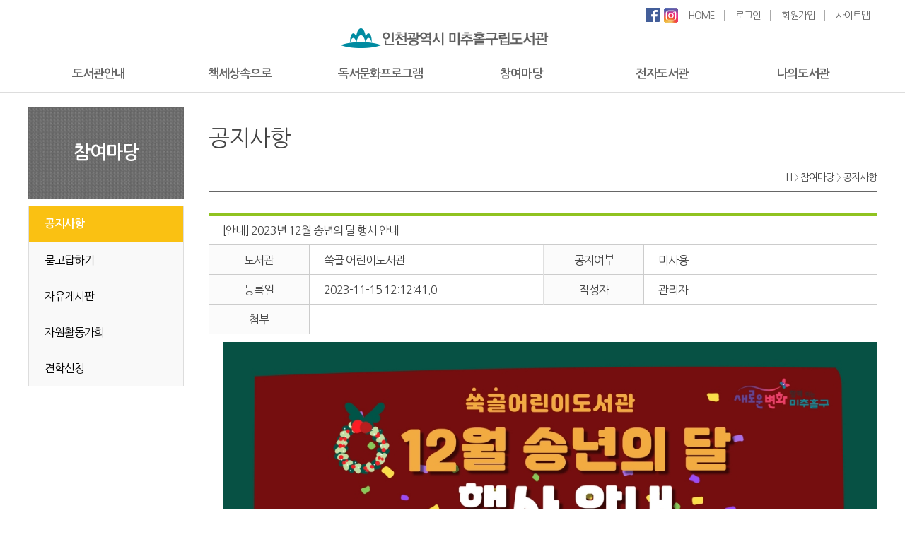

--- FILE ---
content_type: text/html;charset=UTF-8
request_url: https://hnrl.michu.incheon.kr/mchglib/hp/open/notice/noticePartDetail.do?ni_idx=11365&lcd=7&pageNo=1
body_size: 26944
content:





 
 
<!DOCTYPE html>
<!--[if lt IE 7]>      <html class="no-js lt-ie9 lt-ie8 lt-ie7" lang="ko"> <![endif]-->
<!--[if IE 7]>         <html class="no-js lt-ie9 lt-ie8" lang="ko"> <![endif]-->
<!--[if IE 8]><html class="no-js lt-ie9" lang="ko"> <![endif]-->
<!--[if gt IE 8]><!-->
<html lang="ko">
<!--<![endif]-->
<head>
    <meta http-equiv="Content-Type" content="text/html; charset=utf-8" />
    <meta name="description" content="도서관 소개 및 이용안내,전자도서관 운영,도서검색,문화행사 안내,미추홀구립도서관,학나래도서관,독정골어린이도서관,복사꽃도서관,석바위도서관,관교어린이도서관,숭의어린이도서관,쑥골어린이도서관,한우리어린이도서관,소금꽃도서관,장사래어린이도서관,이랑도서관,제물포도서관">
    <meta name="viewport" content="width=device-width,initial-scale=1.0,minimum-scale=1.0,maximum-scale=1.0,user-scalable=no" />
    <meta name="format-detection" content="telephone=no" />
    <!--[if IE]><meta http-equiv="Cash-Control" content="no-cache"/><![endif]-->
    <!--[if IE]><meta http-equiv="Pragma" content="no-cache"/><![endif]-->
    <!--[if IE]><meta http-equiv="X-UA-Compatible" content="IE=edge,chrome=1"/><![endif]-->
    <title> 미추홀구립도서관 </title>
    <script src="/css/egovframework/hp/js/prefixfree.min.js"></script>
    <!--[if lt IE 9]><script src="https://cdnjs.cloudflare.com/ajax/libs/html5shiv/3.7.3/html5shiv-printshiv.js"></script> <![endif]-->
    <!--[if lt IE 9]> <script src="https://oss.maxcdn.com/libs/respond.js/1.4.2/respond.min.js"></script> <![endif]-->
    <!--[if lt IE 9]> <script src="https://ie7-js.googlecode.com/svn/version/2.1(beta4)/IE9.js"></script> <![endif]-->
    <!-- <script type="text/javascript" src="https://code.jquery.com/jquery-latest.min.js"></script> -->
	<script src="/resources/js/jquery-latest.min.js"></script>
    <script src="/css/egovframework/hp/js/jquery.bxslider.min.js"></script>
    <script src="/css/egovframework/hp/js/include.js"></script>
    <link href="/css/egovframework/hp/css/jquery.bxslider.css" rel="stylesheet" />
    <link href="/css/egovframework/hp/css/reset.css" rel="stylesheet" />
    <link href="/css/egovframework/hp/css/global.css" rel="stylesheet" />
    <link href="/css/egovframework/hp/css/page.css" rel="stylesheet" />
    <!--[if lte IE 8]><link href="/css/old.css" rel="stylesheet" /><![endif]-->
	<script type="text/javascript">
    	//http 에서 https로 페이지 리로드하는 스크립트(로컬에서는 https가 적요되어 있지 않으므로 주석처리 실서버에는 주석 풀고 사용)
		if(document.location.protocol == 'http:') {
		    document.location.href = document.location.href.replace('http:', 'https:');
		}
		var currURL = window.location.host;
		console.log(currURL);
		if(currURL == 'hnrl.michuhol.go.kr' || currURL == 'hnrl.michuhol.go.kr:444' ) {
			window.location.href='https://hnrl.michu.incheon.kr/';
		}
	</script>
</head>
<body>
	


<script type="text/javascript">
//페이지 이동
function fn_movePage(val){
    jQuery("input[name=pageNo]").val(val);
    jQuery("form[name=frm]").attr("method", "post");
    jQuery("form[name=frm]").attr("action","").submit();
}
//페이지 이동
function fn_movePage(val){
    jQuery("input[name=pageNo]").val(val);
    jQuery("form[name=frm]").attr("method", "post");
    jQuery("form[name=frm]").attr("action","").submit();
}
//검색 버튼
function fn_search(){
    if( jQuery("#searchS").val() == "" ){
        return;
    }else{
        jQuery("input[name=searchFiled]").val(jQuery("#searchS").val());
    }
    var searchValue = jQuery("#searchI").val();
    jQuery("input[name=searchValue]").val(searchValue);

    jQuery("input[name=pageNo]").val("1");
    jQuery("form[name=frm]").attr("method", "post");
    jQuery("form[name=frm]").attr("action","").submit();
}
</script>
<script type="text/javascript">
function top_member_update_pop(lcd, key) {
	window.open("https://hnrl.michu.incheon.kr:8343/APAC/main.do?ManageCode=MA&OperationMode=HP_USER_MODIFY&modify_user_key="+key,"modifypop","scrollbars=yes,width=1108,height=920,top=0,status=no,toolbar=no,menubar=no,location=no");
}
</script>
    <!--SkipNvS-->
    <div id="skip_navigation">
        <ul>
            <li><a href="#main_menu">주메뉴 바로가기</a></li>
            <li><a href="#main_contents">본문 바로가기</a></li>
        </ul>
    </div>
    <!--SkipNvE-->
    <div class="headerArea">
        <header>
            <div class="topNav">
                <ul>
                	<li>
                		<a href="https://www.facebook.com/michulibrary" style="display:inline-block; vertical-align:middle; padding:0;" target="_blank"><img src="/images/egovframework/hp/images/facebook.png" alt="페이스북" /></a>
                		<a href="https://www.instagram.com/michulibrary/" style="display:inline-block; vertical-align:middle; padding:0; margin:2px -5px 0 3px;" target="_blank"><img src="/images/egovframework/hp/images/insta.png" alt="인스타그램" /></a>
                	</li>
                    <li><a href="/mchglib/hp/open/main/main.do" alt="홈으로 이동">HOME</a></li>
                    <li>
                    	
                    		
                    			<a href="/mchglib/hp/open/member/memberLogin.do">로그인</a>
                    		
                    		
                    		
                    	
                    </li>
                    <!-- <li><a href="/mchglib/hp/open/member/memberJoin.do">회원가입</a></li> -->
                    <li>
                    	
                    		
                    			<a href="https://hnrl.michu.incheon.kr:8343/APAC/main.do?ManageCode=MA&OperationMode=HP_USER_JOIN" onclick="window.open(this.href,'','width=1100, height=920, scrollbars=yes'); return false;" target="_blank">회원가입</a>
                    		
                    		
                    		
                    	
                    	
                    	
                    </li>
                    <li><a href="/mchglib/hp/open/siteMap/siteMapList.do">사이트맵</a></li>
                </ul>
            </div>
            <h1>
                <a href="/mchglib/hp/open/main/main.do"><img src="/images/egovframework/hp/images/logo_1.png" alt="logo" /></a>
            </h1>
            <nav id="main_menu">
                <p class="olBG"></p>
                <ul>
                    <li>
                        <a href="/mchglib/hp/open/greeting/openGreetingList.do">도서관안내</a>
                        <ol>
                            <li><a href="/mchglib/hp/open/greeting/openGreetingList.do">도서관소개</a></li>
                            <li><a href="/mchglib/hp/open/general/generalList.do">일반현황</a></li>
                            <li><a href="/mchglib/hp/open/operationGuide/operationGuideList.do">이용안내</a></li>
                            <li><a href="/mchglib/hp/open/employee/employeeList.do">업무별 전화안내</a></li>
                            <li><a href="/mchglib/hp/open/history/historyList.do">도서관연혁</a></li>
                            <!-- <li><a href="/mchglib/hp/open/way/wayList.do">찾아오시는길</a></li> -->
                            <li><a href="/mchglib/hp/open/smallLibraryIntroduce/smallLibraryIntroduceList.do">사립작은도서관소개</a></li>
                            <li><a href="/mchglib/hp/open/smartLibraryIntroduce/smartLibraryIntroduceList.do">스마트도서관소개</a></li>
							<li><a href="/mchglib/hp/open/guideBook/openGuideBookList.do">이용가이드북</a></li>
                        </ol>
                    </li>
                    <li>
                        <a href="/mchglib/hp/open/bookSearch/bookSearchList.do">책세상속으로</a>
                        <ol>
                            <li><a href="/mchglib/hp/open/bookSearch/bookSearchList.do">책찾기</a></li>
                            <li><a href="http://27.101.42.226:8091/smartLibrary/bookSearch" target="_blank">스마트도서관책찾기</a></li>
                            <li><a href="/mchglib/hp/open/hopeBook/hopeBookList.do">희망도서신청</a></li>
                            <li><a href="/mchglib/hp/open/donatedBook/donatedBookList.do">기증도서안내</a></li>
                            <li><a href="/mchglib/hp/open/popularityBook/popularityBookList.do">인기도서</a></li>
                        	<li><a href="/mchglib/hp/open/newBook/newBookList.do">신간도서</a></li>
                        	<li><a href="/mchglib/hp/open/openDvdSearch/openDvdSearchList.do">DVD검색</a></li>
							<!-- <li><a href="/mchglib/hp/open/otherBookSearch/otherBookSearchList.do">인천공공도서관자료검색</a></li> -->
                        </ol>
                    </li>
                    <li>
                        <a href="/mchglib/hp/open/program/programList.do">독서문화프로그램</a>
                        <ol>
                            <li><a href="/mchglib/hp/open/program/programList.do">프로그램안내</a></li>
                            <li><a href="/mchglib/hp/open/libCircles/libCirclesList.do">독서동아리</a></li>
                            <li><a href="/mchglib/hp/open/bookStart/bookStartList.do">북스타트</a></li>
                            <li><a href="/mchglib/hp/open/introBook/openIntroBookList.do">한도시 한책읽기</a></li>
<!--                             <li><a href="/mchglib/hp/open/movie/movieList.do">영화상영</a></li> -->
                        </ol>
                    </li>
                    <li>
                        <a href="/mchglib/hp/open/first/noticeList.do">&nbsp;&nbsp;참여마당&nbsp;&nbsp;</a>
                        <ol>
                            <li><a href="/mchglib/hp/open/notice/noticeList.do">공지사항</a></li>
							<li><a href="/mchglib/hp/open/comment/commentList.do">묻고답하기</a></li>
                            <li><a href="/mchglib/hp/open/freeBoard/freeBoardList.do">자유게시판</a></li>
                            
                            <li><a href="/mchglib/hp/open/volunteering/volunteeringList.do">자원활동가회</a></li>
                            <li><a href="/mchglib/hp/open/applicationTourContents/applicationTourContentsList.do">견학신청</a></li>
                            
                            
                        </ol>
                    </li>
                    <li>
                        <a href="/mchglib/hp/open/mobile/mobileList.do">전자도서관</a>
                        <ol>
                            <li><a href="/mchglib/hp/open/mobile/mobileList.do">모바일 서비스 안내</a></li>
                            <li><a href="/mchglib/hp/open/integrated/integratedList.do">인천통합전자도서관</a></li>
                            <!-- <li><a href="/mchglib/hp/open/electronicBook/electronicBookList.do">전자책</a></li> -->
                        </ol>
                    </li>
                    <li>
                        <a href="/mchglib/hp/open/rentBook/rentBookList.do">나의도서관</a>
                        <ol>
                            <li><a href="/mchglib/hp/open/rentBook/rentBookList.do">빌린책조회</a></li>
                            <li><a href="/mchglib/hp/open/myDate/myDateList.do">나의정보</a></li>
                            <li><a href="/mchglib/hp/open/appHistory/appHistoryList.do">프로그램 신청내역</a></li>
                            <li><a href="/mchglib/hp/open/interloan/interloanList.do">상호대차</a></li>
                            <li><a href="/mchglib/hp/open/interloanAppHistory/interloanAppHistoryList.do">상호대차 신청내역</a></li>
                        </ol>
                    </li>
                </ul>
            </nav>
            <img class="lnbBtn" src="/images/egovframework/hp/images/navcon.png" alt="카테고리메뉴" />
            <div class="navBG"></div>
            <div class="lnb-bg"></div>
            <div class="lnb">
                <div class="lnb-title">
                    <h3>
                        
                    		
                    			<a href="/mchglib/hp/open/member/memberLogin.do">로그인</a>
                    		
                    		
                    		
                    	
                        <span>
                            <img src="/images/egovframework/hp/images/navconX.png" alt="카테고리메뉴" />
                        </span>
                    </h3>
                </div>
                <ul>
                    <li>
                        <a href="/info/greeting.html">도서관안내</a>
                        <ol>
                            <li>
                            	<a href="/mchglib/hp/open/greeting/openGreetingList.do" class="2d">도서관소개</a>
                            	<ol>
								    <li><a href="/mchglib/hp/open/greeting/openGreetingList.do">인사말</a></li>
                                	<li><a href="/mchglib/hp/open/vision/openVisionList.do">비전 및 목표</a></li>
								</ol>
                            </li>
                            <li><a href="/mchglib/hp/open/general/generalList.do">일반현황</a></li>
                            <li><a href="/mchglib/hp/open/operationGuide/operationGuideList.do">이용안내</a></li>
                            <li><a href="/mchglib/hp/open/employee/employeeList.do">업무별 전화안내</a></li>
                            <li><a href="/mchglib/hp/open/history/historyList.do">도서관연혁</a></li>
                            <!-- <li><a href="/mchglib/hp/open/way/wayList.do">찾아오시는길</a></li> -->
                            <li><a href="/mchglib/hp/open/smallLibraryIntroduce/smallLibraryIntroduceList.do">사립작은도서관소개</a></li>
                            <li><a href="/mchglib/hp/open/smartLibraryIntroduce/smartLibraryIntroduceList.do">스마트도서관소개</a></li>
							<li><a href="/mchglib/hp/open/guideBook/openGuideBookList.do">이용가이드북</a></li>
                        </ol>
                    </li>
                    <li>
                        <a href="/mchglib/hp/open/bookSearch/bookSearchList.do">책세상속으로</a>
                        <ol>
                            <li><a href="/mchglib/hp/open/bookSearch/bookSearchList.do">책찾기</a></li>
                            <li><a href="http://27.101.42.226:8091/smartLibrary/bookSearch" target="_blank">스마트도서관책찾기</a></li>
                            <li><a href="/mchglib/hp/open/hopeBook/hopeBookList.do">희망도서신청</a></li>
                            <li><a href="/mchglib/hp/open/donatedBook/donatedBookList.do">기증도서안내</a></li>
                            <li><a href="/mchglib/hp/open/popularityBook/popularityBookList.do">인기도서</a></li>
                        	<li><a href="/mchglib/hp/open/newBook/newBookList.do">신간도서</a></li>
                        	<li><a href="/mchglib/hp/open/openDvdSearch/openDvdSearchList.do">DVD검색</a></li>
							<!-- <li><a href="/mchglib/hp/open/otherBookSearch/otherBookSearchList.do">인천공공도서관자료검색</a></li> -->
                        </ol>
                    </li>
                    <li>
                        <a href="/mchglib/hp/open/program/programList.do">독서문화프로그램</a>
                        <ol>
                            <li><a href="/mchglib/hp/open/program/programList.do">프로그램안내</a></li>
                            <li>
                            	<a href="/mchglib/hp/open/libCircles/libCirclesList.do" class="2d">독서동아리</a>
                            	<ol>
								    <li><a href="/mchglib/hp/open/libCircles/libCirclesList.do">독서동아리 안내</a></li>
								    <!-- <li><a href="/mchglib/hp/open/readingClub/readingClubList.do">독서동아리 공지사항</a></li> -->
								    <li><a href="/mchglib/hp/open/readingClubApp/readingClubAppList.do">독서동아리 자유게시판</a></li>
								</ol>
                            </li>
                            <li><a href="/mchglib/hp/open/bookStart/bookStartList.do">북스타트</a></li>
                            <li>
                            	<a href="/mchglib/hp/open/introBook/openIntroBookList.do" class="2d">한도시 한책읽기</a>
                            	<ol>
								    <li><a href="/mchglib/hp/open/introBook/openIntroBookList.do">사업 소개</a></li>
								    <li><a href="/mchglib/hp/open/yearBook/openYearBookList.do">연도별 ‘미추홀의 책’</a></li>
<!-- 								    <li><a href="/mchglib/hp/open/oneCityRead/oneCityReadContentsList.do">한도시 한책읽기란?</a></li> -->
								    <li><a href="/mchglib/hp/open/oneCityRead/oneCityReadList.do">공지사항</a></li>
								    <!-- <li><a href="/mchglib/hp/open/oneCityReadApp/oneCityReadAppList.do">한도시 한책읽기 참여신청</a></li> -->
								</ol>
                            </li>
<!--                             <li><a href="/mchglib/hp/open/movie/movieList.do">영화상영</a></li> -->
                        </ol>
                    </li>
                    <li>
                        <a href="/mchglib/hp/open/notice/noticeList.do">참여마당</a>
                        <ol>
                            <li><a href="/mchglib/hp/open/notice/noticeList.do">공지사항</a></li>
							<li><a href="/mchglib/hp/open/comment/commentList.do">묻고답하기</a></li>
                            <li><a href="/mchglib/hp/open/freeBoard/freeBoardList.do">자유게시판</a></li>
                            
                            <li><a href="/mchglib/hp/open/volunteering/volunteeringList.do">자원활동가회</a></li>
                            <li><a href="/mchglib/hp/open/applicationTourContents/applicationTourContentsList.do">견학신청</a></li>
                            
                            
                        </ol>
                    </li>
                    <li>
                        <a href="/mchglib/hp/open/integrated/integratedList.do">전자도서관</a>
                        <ol>
                        	<li><a href="/mchglib/hp/open/mobile/mobileList.do">모바일 서비스 안내</a></li>
                            <li><a href="/mchglib/hp/open/integrated/integratedList.do">인천통합전자도서관</a></li>
                            <!-- <li><a href="/mchglib/hp/open/electronicBook/electronicBookList.do">전자책</a></li> -->
                        </ol>
                    </li>
                    <li>
                        <a href="/mchglib/hp/open/rentBook/rentBookList.do">나의도서관</a>
                        <ol>
                            <li><a href="/mchglib/hp/open/rentBook/rentBookList.do">빌린책조회</a></li>
                            <li><a href="/mchglib/hp/open/myDate/myDateList.do">나의정보수정</a></li>
                            <li><a href="/mchglib/hp/open/appHistory/appHistoryList.do">프로그램 신청내역</a></li>
                            <li><a href="/mchglib/hp/open/interloan/interloanList.do">상호대차</a></li>
                            <li><a href="/mchglib/hp/open/interloanAppHistory/interloanAppHistoryList.do">상호대차 신청내역</a></li>
                        </ol>
                    </li>
                </ul>
            </div>
        </header>
    </div>
	




  

	<div class="contents">
        <div class="subContentsArea">
            <aside class="subNav">
                <h2>참여마당</h2>
                <nav>
                    <ul>
                        <li class="subNavFocus"><a href="/mchglib/hp/open/notice/noticeList.do">공지사항</a></li>
                        <li><a href="/mchglib/hp/open/comment/commentList.do">묻고답하기</a></li>
                        <li><a href="/mchglib/hp/open/freeBoard/freeBoardList.do">자유게시판</a></li>
                        
                        <li><a href="/mchglib/hp/open/volunteering/volunteeringList.do">자원활동가회</a></li>
                        <li><a href="/mchglib/hp/open/applicationTourContents/applicationTourContentsList.do">견학신청</a></li>
                        <!-- <li><a href="/mchglib/hp/open/research/researchList.do">온라인설문조사</a></li> -->
                        
                    </ul>
                </nav>
            </aside>
            <section class="subSection">
                <h2>공지사항</h2>
			    <div class="subMenuInfoArea">
			        <p class="textNav">H 〉 참여마당 〉 공지사항 </p>
			    </div>
			    <form id="frmIdNoticePartDetail" name="frmNameNoticePartDetail" action="" method="post">
					<input type="hidden" id="ni_libcd" name="ni_libcd" value="7" />
					<input type="hidden" id="pageNo" name="pageNo" value="1" />
					<input type="hidden" id="searchFiled" name="searchFiled" value="" />
			    	<input type="hidden" id="searchValue" name="searchValue" value="" />
			    	<div class="noticeViewContents">
				        <table class="tbView">
				            <caption class="hide">
				                공지사항 상세페이지입니다.
				            </caption>
				            <colgroup>
				                <col style="width:15%">
				                <col style="width:35%">
				                <col style="width:15%">
				                <col style="width:35%">
				            </colgroup>
				            <tbody>
				            	
				            		
				            		
				            			<tr>
						                    <td class="borderTitle" colspan="4">
						                    	[안내] 2023년 12월 송년의 달 행사 안내
						                    </td>
						                </tr>
						                <tr class="problem">
						                    <th scope="row">도서관</th>
						                    <td>쑥골 어린이도서관</td>
						                    <th scope="row">공지여부</th>
						                    <td>
						                    	
						                    		
						                    		
						                    			미사용
						                    		
						                    	
						                    </td>
						                </tr>
						                <tr class="problem">
						                    <th scope="row">등록일</th>
						                    <td>2023-11-15 12:12:41.0</td>
						                    <th scope="row">작성자</th>
						                    <td>관리자</td>
						                </tr>
						                <tr>
						                    <th scope="row">첨부</th>
						                    <td colspan="3">
						                        <div class="download">
						                            <a href="#" title="첨부파일 다운로드">
														
						                            </a>
						                        </div>
						                    </td>
						                </tr>
						                <tr>
						                    <td colspan="4" class="tbl_cnts">
						                        <div>
						                        	<p><img alt="" src="/resources/file/a1/a77e5c2d-8013-4409-82ec-a6319b55609c_12월 송년의 달 종합 웹자보 게시.jpg" /><img alt="" src="/resources/file/a1/d65fd240-c8f6-4375-b7bf-416ca9d08e9b_4쑥골_권정아__송년의-달-부대행사-001 - 복사본.jpg" /><img alt="" src="/resources/file/a1/c3f889d4-2d3f-41b5-9c60-5eb48d7a7415_12월 송년의 달 소원나무 웹자보 게시.jpg" /><img alt="" src="/resources/file/a1/da59fe2d-5412-4087-9fe9-859f0611e7d2_12월 원화전시 웹자보 게시.jpg" /><img alt="" src="/resources/file/a1/39800a08-a8c7-4eec-ab7c-b39869f07276_12월 테마도서 웹자보 게시.jpg" /></p>
						                        </div>
						                    </td>
						                </tr>
				            		
				            	
				            </tbody>
				        </table>
				        <div class="rightBox">
				            
				            <a href="#none" onclick="javascript:fn_historyBack('7'); return false;" class="btn1">목록</a>
				        </div>
				    </div>
			    </form>
			</section>
        </div>
    </div>
    
    <script type="text/javascript">
		function fn_notice_fileDown(strFile, orgFile){
			var paramVal = encodeURI(orgFile);
			conversionOrgFile = unescape(escape(paramVal, "UTF-8"));
			location.href="/mchglib/fileDownLoad.do?fileName="+strFile+"&"+"fileName1="+conversionOrgFile;
		}
		function fn_historyBack(lcCode){
			var fn = document.frmNameNoticePartDetail;
			fn.action="/mchglib/hp/open/notice/noticePartList.do;PROJECT1_JSESSIONID=EAF43A3B440EC52C4171C9A00B4F027F";
			fn.submit();
		}
	</script>
	



	
	<div class="footerArea">
        <footer>
            <h2><img src="/images/egovframework/hp/images/foot_logo_1.png" alt="logo" /></h2>
            <ul>
                <li><a href="/mchglib/hp/open/privacy/privacyList.do">이용봉사헌장</a></li>
                <li class="ftPoint"><a href="/mchglib/hp/open/personal/personalList.do">개인정보처리방침</a></li>
            </ul>
            <ul>
                <!-- <li>- 학나래도서관 : 032-880-4303</li>
                <li>- 관&nbsp;&nbsp;&nbsp;&nbsp;교도서관 : 032-421-8630</li>
                <li>- 한우리도서관 : 032-872-0814</li>
                <li>- 독정골도서관 : 032-872-0043</li>
                <li>- 복사꽃도서관 : 032-865-8632</li>
                <li>- 숭&nbsp;&nbsp;&nbsp;&nbsp;의도서관 : 032-882-0182</li>
                <li>- 소금꽃도서관 : 032-872-0731</li>
                <li>- 이&nbsp;&nbsp;&nbsp;&nbsp;랑도서관 : 032-427-2283</li>
                <li>- 석바위도서관 : 032-422-0651</li>
                <li>- 쑥&nbsp;&nbsp;&nbsp;&nbsp;골도서관 : 032-872-8630</li>
                <li>- 장사래도서관 : 032-886-5055</li>
                <li>- 제물포도서관 : 032-887-8836</li> -->
            </ul>
            <div>
                <address>
					우편번호(22187) 인천광역시 미추홀구 토금남로 82(용현동) / TEL :032-881-2416~7 FAX: 032-880-4888
                </address>
                <p class="copyright">COPYRIGHT (c)2018 Michuhol-gu Public Library All rights reserved.</p>
            </div>
        </footer>
    </div>
</body>
</html>

--- FILE ---
content_type: text/css
request_url: https://hnrl.michu.incheon.kr/css/egovframework/hp/css/global.css
body_size: 53945
content:
@import url('https://fonts.googleapis.com/earlyaccess/nanumgothic.css');
html, body {font-family: 'Nanum Gothic', sans-serif, 'malgun gothic','맑은고딕','돋움','Sans-serif',arial; max-width: 100%; overflow-x: hidden;}
body {
overflow: hidden;
width: 100%;
-webkit-box-sizing: border-box;
-moz-box-sizing: border-box;
box-sizing: border-box;
}
a{text-decoration:none; color:#000;}
html{	overflow-x: hidden; overflow-y: scroll;}
.hide{display:none;}
.left{text-align:left !important; padding-left:15px !important; }
.middle{vertical-align:middle;}
.blue2{color:#51a0d6 !important; }
.bx-wrapper{margin:0 auto;} 
.bx-wrapper .bx-viewport{border:none; left:0px; box-shadow:none;}
.bx-wrapper .bx-controls-direction a{height:15px; width:10px;  z-index:9990; }
input{height:24px; line-height:24px; padding-left:10px; border:1px solid #ccc; background-color:#fbfbfb; vertical-align:middle; }
/*슬라이더 리셋*/
*{color:#444; letter-spacing: -1px;}
.red{color:#e9310f !important; }
.centerBox{width:100%; text-align:center; margin:15px 0;}
.rightBox{width:100%; text-align:right; margin:15px 0;}
.bold{font-weight:bold !important;}
/*서브*/
.board{width:100%; text-align:center; margin-bottom:10px; box-sizing:border-box;}
.board thead tr{background-color:#fbfbfb; border-top:2px solid #90c320; font-weight:bold; width:100%; }
.board tr > *{padding:12px 5px; border-bottom:1px solid #c9c9c9; }
.board thead tr th {white-space:nowrap;}
.board tbody tr td {font-size:15px; white-space:nowrap;}
.board tbody tr td a{display:block; vertical-align:middle; }
.board tbody tr td span img{vertical-align:middle;}
.board tbody tr td a:hover{text-decoration:underline;}
.board tbody tr td:nth-child(2){text-align:left; white-space:normal;}
.noticeN{background-color:#fac112; color:#fff; font-weight:bold; padding:5px; border-radius:5px; vertical-align:middle; line-height:24px; font-size:14px;}
.new{font-size:10px;color:#d53d13; vertical-align:top; line-height:12px;padding-left:2px; font-weight:bold;}
.board tbody tr td a i{display:inline-block; vertical-align:middle; border-radius:5px; width:50px; color:#fff; font-weight:bold; text-align:center; line-height:24px; font-size:14px; margin-right:5px;}

/*보더*/
.tbView{table-layout:fixed; width:100%; border-top:3px solid #90c320; margin-bottom:10px;  text-align:left;}
.tbView tr th{padding:11px 0 10px 0 ;border-bottom:1px solid #ccc; border-right:1px solid #ccc; line-height:20px; text-align:center; background-color:#fbfbfb;}
.tbView tr td{padding:11px 0 10px 0 ;border-bottom:1px solid #ccc; text-align:left; padding-left:20px; line-height:20px;}
.problem th:nth-of-type(2),.problem th:nth-of-type(3){border-left:1px solid #ccc;}
.tbl_cnts{width:100%; padding:10px; box-sizing:border-box;}
.tbl_cnts div{line-height:24px;}
.tbl_cnts div img{max-width: 100%;}
.download a{color:black; text-decoration:underline; font-size:14px; line-height:22px; display:block;}
.download a img{ line-height:22px; vertical-align:middle;}
.download a:hover{font-weight:bold;}
/*보더 뷰*/
.boardWrite { border-top : 2px solid #90c320; width:100%; box-sizing:border-box; margin-bottom:10px;}
.boardWrite th { padding:12px 0 10px 0 ;border-bottom:1px solid #ccc; border-right:1px solid #ccc; line-height:20px; text-align:center; background-color:#fbfbfb; vertical-align : top;}
.boardWrite td {padding:12px 0 10px 0 ;border-bottom:1px solid #ccc; text-align:left; padding-left:20px; line-height:20px; }
.boardWrite td input[type='text'] { display : block; width :90%; box-sizing:border-box; }
.boardWrite td select { line-height:21px; height:21px;}
.boardWrite td textarea { display : block; width : 100%; height : 250px;box-sizing:border-box; }
.boardWrite tr td input{height:30px; box-sizing:border-box; width:80%;}
.boardWrite tr td.fileAdd input[type='file']{margin-bottom:5px; width:80%; padding-left:0; border:none;}
.boardWrite td input[type='checkbox'],.boardWrite td input[type='radio']{height:auto; width:auto; background-color:#fff; line-height:26px; vertical-align:middle; margin:0px 4px 1px 4px;}
/*보더 쓰기*/
.borderTop form{width:100%; min-height:25px;}
.borderTop form fieldset{width:100%; padding:0 1%; box-sizing:border-box; border:none; margin-bottom:10px;}
.borderTop fieldset p{font-size:14px; display:block;}
.borderTop fieldset div {margin-bottom:10px;}
.borderTop fieldset div select {font-size: 12px;width: 80px;height: 25px; vertical-align: middle; padding: 0 5px;}
.borderTop fieldset a {background-color: #434343;color: white; width:70px;height:25px; line-height:25px;  vertical-align:middle; font-size:12px; text-align:center; display:inline-block;} 
/*보더탑*/
.eventListBox{width:100%; border-top:3px solid #90c320; }
.eventListBox ul li{padding:20px; border-bottom:1px solid #ccc;}
.eventListBox ul li .eventListCon h3 a{display:block; width:100%; font-size:18px; line-height:22px; font-weight:bold; margin-bottom:20px; padding-top:7px;}
.eventListBox ul li .eventListCon div dl dt{font-weight:bold; display:inline-block;}
.eventListBox ul li .eventListCon div dl dd{margin-left:5px; display:inline-block;}
.eventListBox ul li .eventListBtn *{display:block; width:100%; text-align:center; line-height:30px; margin:4px 0; box-sizing:border-box; vertical-align:middle; border-radius:25px;}
.event1, .researchState dd.researching, .check1{border:1px solid #90c320; color:#90c320; padding:0 5px;}
.event2, .check2{border:1px solid #008ba1; color:#008ba1;  padding:0 5px;}
.event2, .check4{border:1px solid #F15F5F; color:#F15F5F;  padding:0 5px;}
.event2, .check5{border:1px solid #8C8C8C; color:#8C8C8C;  padding:0 5px;}
.event2, .check6{border:1px solid #000000; color:#000000;  padding:0 5px;}
.event2, .check7{border:1px solid #456F00; color:#456F00;  padding:0 5px;}
.event3, .researchState dd.researched, .check3{border:1px solid #777; color:#666;  padding:0 5px;}
.eventListBox ul li .eventListCon div dl.researchState{display:block;}
/*행사 리스트*/ 
 #skip_navigation {position:absolute;float: left;top:0px;left:0px;width:100px;font-family:"Dotum";font-size:14px;font-weight:bold;padding-left:10px;height:20px;}
#skip_navigation a { position:absolute; display:block; height:0; overflow:hidden;}
#skip_navigation a:hover, 
#skip_navigation a:focus, 
#skip_navigation a:active { height:auto; background:#0072bc; color:#f9f9f9; padding:10px 10px 10px 10px; }
/*스킵네비*/

.grayBox {font-size:14px; line-height:26px; width:100%; padding:15px; box-sizing:border-box; border:2px solid #90c320; background-color:#fafafa; border-radius:10px; margin-bottom:15px;} 
.grayR{margin-bottom:30px; text-align:center; font-size:20px; font-weight:bold; line-height:40px; color:#e11b1b;}

.layerPopUpBox{position:relative;}
.layerPopUp{background:#366863;}
.layerImgBox img{display:block;}
.layerBtnBox{text-align:right; padding:8px 5px 5px 0;}
.layerBtnBox form > *{display:inline-block; white-space:nowrap; margin-left:4px; border-radius:5px; padding:2px 10px 3px 5px; background-color:#5b5350; color:#fff; height:24px; line-height:24px; font-size:14px; vertical-align:middle;}
.layerBtnBox form div *{color:#fff; background-color: #555;}
/*레이어팝업*/
.naverBtn{background-color: #04cf5c !important;}
.daumBtn{background-color: #608df9 !important;}

/*개인정보처리방침 리셋*/
.personal_wrap a{text-decoration: none; color: #54575a;}
.personal_wrap ul, .personal_wrap li, .personal_wrap a, .personal_wrap li table, .personal_wrap caption, .personal_wrap thead, .personal_wrap tbody, .personal_wrap tr, .personal_wrap th, .personal_wrap td{margin: 0; padding: 0; border: 0 none; list-style: none;}
.personal_wrap .hide{display: none;}
.personal_wrap .mar_bot50{margin-bottom: 50px;}

/*개인정보처리방침 기본테이블폼*/
.personal_wrap table {width: 100%; border-collapse: collapse; border-spacing:0; }
.personal_wrap table thead tr th{border-top: 2px solid #90c320;}
.personal_wrap table th,table td {border:1px solid #e0e0e0; padding:12px 20px; word-break: break-word;}
.personal_wrap table tr th:first-child, table tr td:first-child{border-left:0;}
.personal_wrap table tr th:last-child, table tr td:last-child{border-right:0;}
.personal_wrap table th {background:#faffef; color:#111; text-align:center; border-bottom:0; font-weight:normal; border-bottom: 1px solid #cad1e5;}
.personal_wrap table tr td:hover{background: #fbfbff;}
.personal_wrap table tr td img {max-width:100%;}
.personal_wrap td strong {font-family:'nsreb';}

/*개인정보처리방침 내용*/
.personal_wrap{width: 945px; margin: 0 auto; font-size: 15px;}
.personal_wrap a{text-decoration: none; color: #54575a;}
.personal_wrap> li, 
.personal_box{border: 1px solid #dcdfe7; padding: 20px; box-sizing: border-box; line-height: 1.8em; color: #54575a;}

/*개인정보처리방침 라벨링내용*/
.personal_wrap table thead tr th{font-weight: bold;}
.personal_wrap table tbody tr td{border: 1px solid #dcdfe7; padding: 10px 20px; text-align: center; box-sizing: border-box;}
.personal_wrap table tbody tr td:nth-child(1){border-left: none;}
.personal_wrap table tbody tr td:nth-child(5){border-right: none;}
/*개인정보처리방침 목차내용*/
.personal_table_list table tbody tr td{text-align: left;}
.personal_table_list table tbody tr td{padding: 10px; box-sizing: border-box;}
.personal_table_list table tbody tr td:nth-child(2){border-right: 0;}

/*개인정보처리방침 리스트내용*/
.personal_list_box h2{font-size: 22px; margin: 10px 0; line-height: 40px; padding-left: 47px; text-indent: -47px;}
.personal_list_box h2 img{vertical-align: top;}
.personal_list_box> ul li{line-height: 1.8em; padding-left: 15px; background: url(/images/per_li.png)no-repeat left 9px;}
.personal_list_box2 table tbody tr td:nth-child(4){border-right: 0;}
.personal_list_box3 table tbody tr td:nth-child(3){border-right: 0;}
.personal_list_box3 table tbody tr td:nth-child(3) a{background: #90c320; padding: 5px; box-sizing: border-box; display: block; color: #fff; font-weight: bold;}

.personal_li_none{background: none !important; padding-left: 0 !important;}
.personal_textIden{padding-left: 32px !important; text-indent: -20px;}
.personal_textIden> ul> li{padding-left: 20px !important;}

.perTopTi {margin-bottom:30px}
.perTopTi2{margin-top: 40px;}
.perTopTi3{border-bottom: 1px dashed #ccc;}
.perTopTi h3{text-align:center; font-size:26px; font-weight:bold; margin-bottom:30px;}
.perTopTi img{display:inline-block; padding-bottom:10px;}
.perTopTi ul li{text-align:center; margin-bottom:30px;width: 49%;display: inline-block;}
.perTopTi a{font-size:16px; color:#000;}    
.personalTilte{text-align:center; font-size:34px; font-weight:bold; padding:60px 0 40px 0 ; border-top:1px dashed #ccc;}  

.per_scroll{overflow-x: auto;}
.per_scroll table{min-width: 500px;}

.per_prev{padding: 10px 15px; box-sizing: border-box ; background: #90c320; color: #fff; border-radius: 20px;}

/*ALL Using CSS*/
@media screen and (max-width:767px) {
    .headerArea header,.contentContainer .contentBox, .searchContainer .searchBox, .iconBg div, .bannerBox, footer, .contents, .contentBox {width:96%; margin:0 auto;}
    .headerArea{width:100%; height:60px; position:relative; border-bottom:1px solid #ddd;}
    .headerArea header .topNav {display:none;}
    .headerArea header h1{height:60px;}
    .headerArea header h1 a{display:block;}
    .headerArea header h1 a img{height:20px; padding:20px 0 ;}
    .lnbBtn,.lnb-bg,.lnb{display:block; z-index:9;}
    .lnbBtn{position:absolute; top:5px; right:5px;}  
    .lnb {position: fixed; top: 0; right: -300px; z-index: 15; width: 280px; height: 100%; overflow-y: scroll; background: #076c7c; box-shadow:0px 0px 20px rgba(0,0,0,0.5) ; }
    .lnb .lnb-title { width: 100%; -webkit-box-sizing: border-box; -moz-box-sizing: border-box; box-sizing: border-box; text-indent: 10px; }
    .lnb .lnb-title h3 { height: 60px; font-size: 16px; line-height: 60px; background: #bbb;}
    .lnb .lnb-title h3> a {display:inline-block; padding-left:10px; font-size: 16px; line-height: 60px; color: #333; font-weight:bold;}
    .lnb .lnb-title h3 span {float: right; height: 100%; padding:5px 0; }
    .lnb ul li {-webkit-box-sizing: border-box; -moz-box-sizing: border-box; box-sizing: border-box; font-size: 16px; line-height: 50px; text-indent: 15px; background: #008ba1; border-top: 1px solid #076c7c;}
    .lnb ul li a{ display:block; color:#eee; padding-left:10px;   }
    .lnb ul li ol { display:none; }
    .lnb ul li > ol li { line-height: 40px; background: #076c7c; }
    .lnb ul li > ol li a{font-size:14px; padding-left:20px; color:#ddd;}
    .lnb ul li > ol li > ol li{ line-height: 40px; background: #084d58; }
    .lnb ul li > ol li > ol  li a{font-size:14px; padding-left:30px; color:#fff;}
    .lnb-bg { position: fixed; top: 0; bottom:0; right:0; left: 0; z-index: 10; display: none; background: rgba(0, 0, 0, 0.5);}
    .headerArea header nav{display:none;}
    /*헤더*/    
    .footerArea{background-color:#666; text-align:center; padding:15px 0;}
    footer ul:after{content: ''; display: block; clear: both; visibility: hidden;}
    footer *{line-height:22px; color:#fff; font-size:12px; font-weight:bold;}
    footer h2 img{width:300px; margin:0 auto;}
    footer ul:first-of-type{padding:10px; margin:0 auto; width:200px;}
    footer ul:first-of-type li{float:left; padding:0 10px; border-left:1px solid #fff;}
    footer ul:first-of-type li.ftPoint a{color:#fac112;}
    footer ul:first-of-type li:first-of-type{border-left:none;}
    footer ul:last-of-type {margin-bottom:15px;}
    footer ul:last-of-type li{float:left; text-align:center; width:50%; }
    /*푸터*/    
    .contents .subNav{display:none;}
    .contents .subSection > h2{font-size:30px; line-height:35px; padding:20px 0; text-align:center;}
    .subMenuInfoArea{width:100%; border-bottom:1px solid #666; margin-bottom:20px; text-align:right;}
    .subMenuInfoArea .textNav{line-height:35px; font-size:14px;}
    /*서브 기본폼*/  
    table{line-height:22px;}
    table *{table-layout:fixed; border-collapse:collapse;}
    .type1 {width:100%; border-top : 2px solid #90c320;}
    .type1 thead th { background : #f8f8f8; font-size : 14px; font-weight :bold; color : #333; white-space : nowrap;  }
    .type1 th, .type1 td { border : 1px solid #ddd; padding :10px 5px; text-align : center; color : #666;  vertical-align:middle; font-size:12px;}
    .type1 .bg_yellow { background :#fefbf1; }
    .type1 .bg_gray { background :#eee; }
    .type1 tbody th { background : #f8f8f8; font-weight : normal; color : #666; }
    .bookBox{overflow-x: scroll}
    .bookimg {width: 200px; height: 250px; background-color: #ccc; margin:0 auto 20px auto; border:1px solid #ddd;}
    .booktitle {font-size: 18px; font-weight: bold; height: 20px; display: block; border-top:1px solid #ddd; padding:10px}
    .type1.bookwidth th{width: 200px;}
    .bookwidth{min-width:800px;}
    /*테이블 폼*/ 
    .textType1{margin-bottom:25px;}
    .textType1 h3{padding-left:20px; background:url(/images/egovframework/hp/images/textBul.jpg) left 7px no-repeat; font-size:16px; line-height:26px; display:block; margin-bottom:10px; font-weight:bold}
    .textType1 h3 a{display:block; }
    .textType1 h3 a:hover{text-decoration:underline; }
    .textType1 ul{margin-bottom:20px;}
    .textType1 ul > li{padding-left:38px; font-size:14px; line-height:22px; display:block; margin-bottom:5px; background:url(/images/egovframework/hp/images/textBulS.jpg) 27px 9px no-repeat;}
    .textType1 ol{margin:5px 5px 5px 15px; font-size:12px; line-height:18px;}    
    .textSpan ul li{width:100%; box-sizing:border-box;}
    .textSpan ul li span{width:17%; color:#0078c6; display:inline-block;}
    .textSpan ul li ins{text-decoration:none; width:83%; display:inline-block;}
     /*텍스트 폼 세팅*/    
    .sub_tab_nav{margin-bottom:20px; border:1px solid #008ba1; border-bottom:none;}
    .sub_tab_nav li{border-bottom:1px solid #008ba1; text-align:center;  box-sizing:border-box; width:100%}
    .sub_tab_nav li a{display:block; font-size:16px; line-height:40px; color:#008ba1;}
    .sub_tab_nav li.active{background-color:#008ba1; }
    .sub_tab_nav li.active a{color:white; font-weight:bold;}
    /*텍스트 폼 세팅*/    
    .sub_tab_nav1{margin-bottom:20px; border:1px solid #008ba1; border-bottom:none;}
    .sub_tab_nav1 li{border-bottom:1px solid #008ba1; text-align:center;  box-sizing:border-box; width:100%}
    .sub_tab_nav1 li a{display:block; font-size:16px; line-height:40px; color:#008ba1;}
    .sub_tab_nav1 li.active{background-color:#008ba1; }
    .sub_tab_nav1 li.active a{color:white; font-weight:bold;}
    .sub_tab_nav6.sub_tab_nav6_point li:nth-of-type(6n+1){border-left: none;width: 100%;}
    .sub_tab_nav6.sub_tab_nav6_point{position: relative;margin-top: 120px;}
    .sub_tab_nav6.sub_tab_nav6_point li{width: 100%;}          
    .sub_tab_nav6.sub_tab_nav6_point li:nth-of-type(1){position: absolute; right:50%; top:-100px;margin-right: -50%;width: 100%;border-right: 1px solid #008ba1;border-top: 1px solid #008ba1;border-left: 1px solid #008ba1;}    
    .sub_tab_nav6.sub_tab_nav6_point li:nth-of-type(1) a{line-height: 26px; padding: 10px 0;}
    .sub_tab_nav6.sub_tab_nav6_point li:nth-of-type(1) a span{color: #008ba1;}
    .sub_tab_nav6.sub_tab_nav6_point li a{display:block; font-size:16px;line-height: 40px; color:#008ba1;}
    .sub_tab_nav6.sub_tab_nav6_point li.active{background-color:#008ba1;}
    .sub_tab_nav6.sub_tab_nav6_point li.active a, .sub_tab_nav6.sub_tab_nav6_point li.active a span{color:white; font-weight:bold;}
    .border_right_need{position: absolute; top:-27px; left:50%; border-right: 1px solid #008ba1; width: 20px; height: 27px; margin-left:-21px}
     /*탭 세팅*/
    .btn1{background-color:#d6017f; color:#fff; font-weight:bold; padding:10px 15px; border-radius:5px; display:inline-block;}
    .btn2{color:#888; font-weight:bold; padding:10px 15px; border-radius:5px; border:1px solid #888; display:inline-block;}
    .btn3{color:#fff; padding:7px 15px;background-color:#777; font-size:14px; display:inline-block;}
     /*버튼세팅*/   
     .boardWrite * {font-size:14px;}
     /*게시판 쓰기*/
    .calendar{width:100%; margin-bottom:10px;}
    .monthCalendar{width:100%; text-align:center; line-height:30px; margin-bottom:20px;}
    .monthCalendar > *{display:inline-block; font-size:22px; font-weight:bold; color:black; line-height:30px; padding:0 15px; }    
    .calendarArea table {width:100%; margin-bottom:15px;}
    .calendarArea thead th {padding : 8px 0; text-align : center; font-weight : bold; border : 1px solid #ccc; font-size : 14px; width:14.28%; background-color:#eee; }
    .calendarArea thead th:first-child { color : #d41e1e }
    .calendarArea thead th:last-child { color : #2892d8 }
    .calendarArea tbody td { position : relative; padding : 25px 3px 3px 3px; border : 1px solid #ccc; font-size : 12px; vertical-align : top; height:80px; overflow:hidden;}
    .calendarArea tbody td > i { position : absolute; top : 8px; left : 8px; font-style : normal; }
    .calendarArea tbody td div {padding : 5px 0; text-align:center;} 
    .calendarArea tbody td div p{color:#fb3939; } 
    .app{ padding:1px 5px 3px 5px; border:1px solid #90c320; color:#90c320; border-radius:20px; box-sizing:border-box;  margin-bottom:5px; display:inline-block;}
    .appNon{ border:1px solid #999; color:#999;}
    .appEnd{ border:1px solid #008ba1; color:#008ba1;}
    /*캘린더*/
    .borderTop fieldset div.borderR{height:26px; width:100%;}
    .borderTop fieldset div.borderR select {font-size: 12px;width: 22%;height: 25px; vertical-align: middle; padding: 0 5px;}
    .borderTop fieldset div input[type='search'] { width: 53%; height: 25px; vertical-align: middle; font-size: 12px; box-sizing: border-box; }
    .borderTop fieldset a {width:45px;}
     /*보더탑*/    
    .board thead tr th {font-size:13px;}
    .board tbody tr td {font-size:13px;}
    .board thead tr th:nth-child(3){display:none;}
    .board thead tr th:nth-child(4){display:none;}
    .board thead tr th:nth-child(5){display:none;}
    .board thead tr th:nth-child(6){display:none;}
    .board thead tr th:nth-child(7){display:none;}
    .board tbody tr td:nth-child(3){display:none;}
    .board tbody tr td:nth-child(4){display:none;}
    .board tbody tr td:nth-child(5){display:none;}
    .board tbody tr td:nth-child(6){display:none;}
    .board tbody tr td:nth-child(7){display:none;}
    /*보더*/
    .tbView tr th{font-size:13px;}
    .tbView tr td{font-size:13px; padding-left:8px;}
    /*보더뷰*/
    .imgBorad{padding:10px 0;}
    .imgBorad ul{border-top:3px solid #90c320;}
    .imgBorad ul li{padding:20px 10px; border-bottom:1px solid #ccc;}
    .imgBorad ul li figure img{width:150px; height:200px; margin:0 auto 20px auto; display:block;}
    .imgBorad ul li figure figcaption{width:100%; box-sizing:border-box; overflow:hidden;}
    .imgBorad ul li figure figcaption dl dt{margin-bottom:10px; font-size:18px; font-weight:bold; line-height:28px;}
    .imgBorad ul li figure figcaption dl dd{font-size:14px; line-height:24px; margin-bottom:5px;}
    .imgBorad ul li figure figcaption dl dd:after{content: ''; display: block; clear: both; visibility: hidden;}
    .imgBorad ul li figure figcaption dl dd > *{float:left;}
    .imgBorad ul li figure figcaption dl dd span{width:30%;font-weight:bold;display:block;}
    .imgBorad ul li figure figcaption dl dd > p{width:70%}
    .imgBorad ul li figure figcaption dl dd:last-of-type{margin-bottom:15px;}
    .imgBorad ul li figure figcaption dl dd:last-of-type{font-size:12px; line-height:22px; width:100%; padding:10px; box-sizing:border-box; border:1px solid #eee; background-color:#fafafa;}
    /*이미지보더*/
    .paging{padding:20px 0;width:100%; text-align:center;}
    .paging > a {display: inline-block; width:22px; line-height: 18px;text-align: center; font-size:10px; color:black; vertical-align:top;}
    .paging ol {display: inline-block;box-sizing: border-box;text-align: center; padding:0 5px;}
    .paging ol:after{content: ''; display: block; clear: both; visibility: hidden;}
    .paging ol li {float:left; margin-left:3px; vertical-align:top;}
    .paging ol li a {display: block;font-size: 10px;font-weight:500;line-height: 18px;width: 15px;background-color: white;border-radius: 15px;transition-duration: 0.7s;color:black; border: 1px solid #e5e5e5; box-sizing:border-box;}
    .paging ol li a:hover ,.paging ol li a.focus { color:#fff; background-color:#008ca3; font-weight:bold; border:1px solid #008ca3;}
    /*페이징*/      
    .longDataBox{background-color:#f6f6f6; border:1px solid #ddd; height:120px; overflow-y:scroll; box-sizing:border-box; padding:15px; margin-bottom:15px; line-height:20px; font-size:12px; }
    /*개인정보동의*/
    .atag{background-color:#90c320; color:#fff; border:none; line-height:20px; vertical-align:middle; border-radius:5px; margin-left:5px; font-size:10px; letter-spacing:-1px; display: inline-block;}
    /*테이블 안 버튼*/
    .listView{width:100%; border-top:3px solid #90c320; border-bottom:1px solid #ccc; margin-bottom:10px;}
    .listView h3{font-size:26px; padding:25px 0; font-weight:bold;}
    .listView .imgview{width:100%; text-align:center; margin-bottom:10px;}
    .listView .imgview img{width:170px; height:240px; overflow:hidden; display:block; vertical-align:middle; margin:0 auto;}
    .listView .infoview{width:100%; border-top:1px solid #ccc;border-bottom:1px solid #ccc;  padding:15px; box-sizing:border-box; margin-bottom:20px;}
    .listView .infoview table caption{display:none;}
    .listView .infoview table tbody tr *{font-size:14px; line-height:24px; text-align:left;}
    .listView .infoview table tbody tr th{width:85px; padding-left:10px; background:url(/images/egovframework/hp/images/textBulS.jpg) left center no-repeat;}
    .listView p{margin-bottom:40px; font-size:12px; line-height:20px;}
    /*이미지보더 뷰*/
    .eventListBox ul li .eventListCon h3 a{font-size:16px;  margin-bottom:15px;}
    .eventListBox ul li .eventListCon div{border:1px solid #ccc; background-color:#fafafa; padding:10px; box-sizing:border-box;}
    .eventListBox ul li .eventListCon div dl{display:inline-block; margin-right:15px; font-size:14px; line-height:24px;}
    .eventListBox ul li .eventListBtn{width:100%;}
    /*행사 리스트*/   
    .layerImgBox img{max-width:300px;}
	/*레이어팝업*/ 
	.tbl_cnts2 div img{width: 100%;}
	
	/*개인정보처리방침 내용*/
	.personal_wrap{width: 96%;}
	.personal_table_list2{overflow-x: auto;}
	.personal_wrap table{min-width: 600px;}
	.personal_list_box> ul> li{overflow-x: auto;}
	.personal_list_box> ul> li table{min-width: 600px;}
}
/*mobile*/
@media screen and (min-width:768px) and (max-width:1200px) {
    .headerArea header,.contentContainer .contentBox, .searchContainer .searchBox, .iconBg div, .bannerBox, footer, .contents .subSection,  .contentBox{width:96%; margin:0 auto;}
    .perTopTi ul li{width: 100%; margin-bottom: 20px; }
    .headerArea{width:100%; height:60px; position:relative; border-bottom:1px solid #ddd;}
    .headerArea header .topNav {display:none;}
    .headerArea header h1{height:60px;}
    .headerArea header h1 a{display:block;}
    .headerArea header h1 a img{height:20px; padding:20px 0 ;}
    .lnbBtn,.lnb-bg,.lnb{display:block; z-index:9;}
    .lnbBtn{position:absolute; top:5px; right:5px;}  
    .lnb {position: fixed; top: 0; right: -300px; z-index: 15; width: 280px; height: 100%; overflow-y: scroll; background: #076c7c; box-shadow:0px 0px 20px rgba(0,0,0,0.5) ; }
    .lnb .lnb-title { width: 100%; -webkit-box-sizing: border-box; -moz-box-sizing: border-box; box-sizing: border-box; text-indent: 10px; }
    .lnb .lnb-title h3 { height: 60px; font-size: 16px; line-height: 60px; background: #bbb;}
    .lnb .lnb-title h3> a {display:inline-block; padding-left:10px; font-size: 16px; line-height: 60px; color: #333; font-weight:bold;}
    .lnb .lnb-title h3 span {float: right; height: 100%; padding:5px 0; }
    .lnb ul li {-webkit-box-sizing: border-box; -moz-box-sizing: border-box; box-sizing: border-box; font-size: 16px; line-height: 50px; text-indent: 15px; background: #008ba1; border-top: 1px solid #076c7c;}
    .lnb ul li a{ display:block; color:#eee; padding-left:10px;   }
    .lnb ul li ol { display:none; }
    .lnb ul li > ol li { line-height: 40px; background: #076c7c; }
    .lnb ul li > ol li a{font-size:14px; padding-left:20px; color:#ddd;}
    .lnb ul li > ol li > ol li{ line-height: 40px; background: #084d58; }
    .lnb ul li > ol li > ol  li a{font-size:14px; padding-left:30px; color:#fff;}
    .lnb-bg { position: fixed; top: 0; bottom:0; right:0; left: 0; z-index: 10; display: none; background: rgba(0, 0, 0, 0.5);}
    .headerArea header nav{display:none;}
    /*헤더*/ 
    .footerArea{background-color:#666; text-align:center; padding:20px 0;}
    footer ul:after{content: ''; display: block; clear: both; visibility: hidden;}
    footer *{line-height:24px; color:#fff; font-size:14px; font-weight:bold;}
    footer ul:first-of-type{padding:15px; margin:0 auto; width:300px;}
    footer ul:first-of-type li{float:left; padding:0 10px; border-left:1px solid #fff;}
    footer ul:first-of-type li.ftPoint a{color:#fac112;}
    footer ul:first-of-type li:first-of-type{border-left:none;}
    footer ul:last-of-type {margin-bottom:20px;}
    footer ul:last-of-type li{float:left; text-align:center; width:50%; }
    /*푸터*/


    .contents .subNav{display:none;}
    .contents .subSection > h2{font-size:36px; line-height:40px; padding:30px 0; text-align:center;}
    .subMenuInfoArea{width:100%; border-bottom:1px solid #666; margin-bottom:30px; text-align:right;}
    .subMenuInfoArea .textNav{line-height:40px; font-size:14px;}
    /*서브 기본폼*/   
    
    
     
    table{line-height:22px;}
    table *{table-layout:fixed; border-collapse:collapse;}
    .type1 {width:100%; border-top : 2px solid #90c320; min-width:700px;}
    .type1 thead th { background : #f8f8f8; font-size : 16px; font-weight :bold; color : #333; white-space : nowrap;  }
    .type1 th, .type1 td { border : 1px solid #ddd; padding :12px 5px; text-align : center; color : #666;  vertical-align:middle; }
    .type1 .bg_yellow { background :#fefbf1; }
    .type1 tbody th { background : #f8f8f8; font-weight : normal; color : #666; }
    .bookBox{overflow-x: scroll}
    .bookimg {width: 200px; height: 250px; background-color: #ccc; margin:0 auto 20px auto; border:1px solid #ddd;}
    .booktitle {font-size: 18px; font-weight: bold; height: 20px; display: block; border-top:1px solid #ddd; padding:10px}
    .type1.bookwidth th{width: 200px;}
    .bookwidth{min-width:800px;}
    /*테이블 폼*/ 
    .textType1{margin-bottom:35px;}
    .textType1 h3{padding-left:20px; background:url(/images/egovframework/hp/images/textBul.jpg) left 7px no-repeat; font-size:16px; line-height:26px; display:block; margin-bottom:10px; font-weight:bold}
    .textType1 h3 a{display:block; }
    .textType1 h3 a:hover{text-decoration:underline; }
    .textType1 ul{margin-bottom:20px;}
    .textType1 ul > li{padding-left:40px; font-size:16px; line-height:24px; display:block; margin-bottom:5px; background:url(/images/egovframework/hp/images/textBulS.jpg) 27px 10px no-repeat;}
    .textType1 ol{margin:5px 5px 5px 30px; font-size:12px; line-height:18px;}    
    .textSpan ul li{width:100%; box-sizing:border-box;}
    .textSpan ul li span{width:17%; color:#0078c6; display:inline-block;}
    .textSpan ul li ins{text-decoration:none; width:83%; display:inline-block;}
     /*텍스트 폼 세팅*/    
    .sub_tab_nav:after{content: ''; display: block; clear: both; visibility: hidden;}
    .sub_tab_nav{border-top:1px solid #008ba1; width:100%; margin-bottom:20px;}
    .sub_tab_nav li{float:left; border-right:1px solid #008ba1; border-bottom:1px solid #008ba1; text-align:center; width:16.6%; box-sizing:border-box;}
    .sub_tab_nav2 li{width:50%;}
    .sub_tab_nav6 li:nth-of-type(6n+1){border-left:1px solid #008ba1; width:17%;}
    .sub_tab_nav2 li:nth-of-type(2n+1){border-left:1px solid #008ba1;}
    .sub_tab_nav li a{display:block; font-size:16px; line-height:40px; color:#008ba1;}
    .sub_tab_nav li.active{background-color:#008ba1;}
    .sub_tab_nav li.active a{color:white; font-weight:bold;}
    .sub_tab_nav6.sub_tab_nav6_point li:nth-of-type(6n+1){border-left: none;width: 25%;}
    .sub_tab_nav6.sub_tab_nav6_point{position: relative;margin-top: 120px;}
    .sub_tab_nav6.sub_tab_nav6_point li{width: 25%;}          
    .sub_tab_nav6.sub_tab_nav6_point li:nth-of-type(1){position: absolute; right:50%; top:-100px;margin-right: -100px;width: 200px;border-top: 1px solid #008ba1;border-left: 1px solid #008ba1;}    
    .sub_tab_nav6.sub_tab_nav6_point li:nth-of-type(1) a{line-height: 26px; padding: 10px 0;}
    .sub_tab_nav6.sub_tab_nav6_point li:nth-of-type(1) a span{color: #008ba1;}
    .sub_tab_nav6.sub_tab_nav6_point li:nth-of-type(2), .sub_tab_nav6.sub_tab_nav6_point li:nth-of-type(6), .sub_tab_nav6.sub_tab_nav6_point li:nth-of-type(10){border-left: 1px solid #008ba1;}
    .sub_tab_nav6.sub_tab_nav6_point li a{display:block; font-size:16px;line-height: 40px; color:#008ba1;}
    .sub_tab_nav6.sub_tab_nav6_point li.active{background-color:#008ba1;}
    .sub_tab_nav6.sub_tab_nav6_point li.active a, .sub_tab_nav6.sub_tab_nav6_point li.active a span{color:white; font-weight:bold;}
    .border_right_need{position: absolute; top:-27px; left:50%; border-right: 1px solid #008ba1; width: 20px; height: 30px; margin-left:-21px}
    /*텍스트 폼 세팅*/    
    .sub_tab_nav1:after{content: ''; display: block; clear: both; visibility: hidden;}
    .sub_tab_nav1{border-top:1px solid #008ba1; width:100%; margin-bottom:20px;}
    .sub_tab_nav1 li{float:left; border-right:1px solid #008ba1; border-bottom:1px solid #008ba1; text-align:center; width:16.6%; box-sizing:border-box;}
    .sub_tab_nav2 li{width:50%;}
    .sub_tab_nav6 li:nth-of-type(6n+1){border-left:1px solid #008ba1; width:17%;}
    .sub_tab_nav2 li:nth-of-type(2n+1){border-left:1px solid #008ba1;}
    .sub_tab_nav1 li a{display:block; font-size:16px; line-height:40px; color:#008ba1;}
    .sub_tab_nav1 li.active{background-color:#008ba1;}
    .sub_tab_nav1 li.active a{color:white; font-weight:bold;}
     /*탭 세팅*/
    .btn1{background-color:#d6017f; color:#fff; font-weight:bold; padding:10px 30px; border-radius:5px; display:inline-block;}
    .btn2{color:#888; font-weight:bold; padding:10px 30px; border-radius:5px; border:1px solid #888; display:inline-block;}
    .btn3{color:#fff; padding:7px 15px;background-color:#777; font-size:14px; display:inline-block;}
     /*버튼세팅*/   
    .calendar{width:100%; margin-bottom:10px;}
    .monthCalendar{width:100%; text-align:center; line-height:30px; margin-bottom:20px;}
    .monthCalendar > *{display:inline-block; font-size:26px; font-weight:bold; color:black; line-height:30px; padding:0 15px; }    
    .calendarArea table {width:100%; margin-bottom:15px;}
    .calendarArea thead th {padding : 12px 10px; text-align : center; font-weight : bold; border : 1px solid #ccc; font-size : 14px; width:14.2%; background-color:#eee; }
    .calendarArea thead th:first-child { color : #d41e1e }
    .calendarArea thead th:last-child { color : #2892d8 }
    .calendarArea tbody td { position : relative; padding : 30px 10px 10px 10px; border : 1px solid #ccc; font-size : 12px; vertical-align : top; height:80px; overflow:hidden;}
    .calendarArea tbody td > i { position : absolute; top : 8px; left : 8px; font-style : normal; }
    .calendarArea tbody td div {padding : 5px 0; text-align:center;} 
    .calendarArea tbody td div p{color:#fb3939; } 
    .app{ padding:2px 14px 4px 14px; border:1px solid #90c320; color:#90c320; border-radius:20px; box-sizing:border-box;  margin-bottom:5px; display:inline-block;}
    .appNon{ border:1px solid #999; color:#999;}
    .appEnd{ border:1px solid #008ba1; color:#008ba1;}
    /*캘린더*/
    .borderTop form fieldset{position:relative;}
    .borderTop fieldset div.borderR{position:absolute; top:0; right:0; height:26px; width:450px;}
    .borderTop fieldset div input[type='search'] { width: 268px; height: 25px; vertical-align: middle; font-size: 12px; box-sizing: border-box; }
    /*보더탑*/
    .imgBorad{padding:10px 0;}
    .imgBorad ul{border-top:3px solid #90c320;}
    .imgBorad ul li{padding:15px; border-bottom:1px solid #ccc;}
    .imgBorad ul li figure:after{content: ''; display: block; clear: both; visibility: hidden;}
    .imgBorad ul li figure > *{float:left;}
    .imgBorad ul li figure img{width:150px; height:200px; margin-bottom:15px;}
    .imgBorad ul li figure figcaption{width:75%; margin-left:4%; box-sizing:border-box; overflow:hidden;}
    .imgBorad ul li figure figcaption dl dt{margin-bottom:10px; font-size:20px; font-weight:bold; line-height:30px;}
    .imgBorad ul li figure figcaption dl dd{font-size:14px; line-height:22px; margin-bottom:5px;}
    .imgBorad ul li figure figcaption dl dd:after{content: ''; display: block; clear: both; visibility: hidden;}
    .imgBorad ul li figure figcaption dl dd > *{float:left;}
    .imgBorad ul li figure figcaption dl dd span{width:23%;font-weight:bold;display:block;}
    .imgBorad ul li figure figcaption dl dd > p{width:77%}
    .imgBorad ul li figure figcaption dl dd:last-of-type{font-size:14px; text-overflow:ellipsis; overflow:hidden; white-space:nowrap; line-height:19px; width:100%; padding:15px; box-sizing:border-box; border:1px solid #eee; background-color:#fafafa;}
    /*이미지보더*/
    .paging{padding:40px 0; width:100%; text-align:center;}
    .paging > a {display: inline-block; width:32px;line-height: 32px;text-align: center; font-size:12px; color:black;}
    .paging ol {display: inline-block;box-sizing: border-box;text-align: center; padding:0 10px;}
    .paging ol li {display: inline-block;}
    .paging ol li a {display: block;font-size: 14px;font-weight:500;line-height: 30px;width: 30px;background-color: white;border-radius: 15px; border: 1px solid #e5e5e5; transition-duration: 0.7s;color:black;}
    .paging ol li a:hover ,.paging ol li a.focus {  color:#fff; background-color:#008ca3; font-weight:bold; border:1px solid #008ca3;}
    /*페이징*/
    .longDataBox{background-color:#f6f6f6; border:1px solid #ddd; height:160px; overflow-y:scroll; box-sizing:border-box; padding:20px; margin-bottom:15px; line-height:24px; }
    /*개인정보동의*/
    .atag{background-color:#90c320; color:#fff; border:none; line-height:26px; vertical-align:middle; border-radius:5px; margin-left:5px; display: inline-block;}
    /*테이블 안 버튼*/
    .listView{width:100%; border-top:3px solid #90c320; border-bottom:1px solid #ccc; margin-bottom:10px;}
    .listView:after{display:block; content:'';visibility:hidden;clear:both;}
    .listView h3{font-size:26px; padding:25px 0; font-weight:bold;}
    .listView .imgview{width:27%; float:left;}
    .listView .imgview img{width:170px; height:240px; overflow:hidden; display:block; vertical-align:middle; margin:0 auto;}
    .listView .infoview{width:73%; height:240px; border-top:1px solid #ccc;border-bottom:1px solid #ccc; float:left; padding:15px; box-sizing:border-box; margin-bottom:40px;}
    .listView .infoview table caption{display:none;}
    .listView .infoview table tbody tr *{font-size:16px; line-height:30px; text-align:left;}
    .listView .infoview table tbody tr th{width:110px; padding-left:20px; background:url(/images/egovframework/hp/images/textBulS.jpg) left center no-repeat;}
    .listView p{margin-bottom:40px; font-size:14px; line-height:22px;}
    /*이미지보더 뷰*/
    .eventListBox ul li:after{display:block; content:'';visibility:hidden;clear:both;}
    .eventListBox ul li .eventListCon{width:88%; float:left;}
    .eventListBox ul li .eventListCon div dl{display:inline-block; margin-right:15px; font-size:14px; line-height:20px; margin-bottom:8px;}
    .eventListBox ul li .eventListBtn{width:12%; float:left;}
    /*행사 리스트*/
	.tbl_cnts2 div img{width: 100%;}
	
	.personal_wrap{width: 96%;}
}
/*tablet*/
@media screen and (min-width:1201px) {    
    .headerArea header,.contentContainer .contentBox, .searchContainer .searchBox, .iconBg > div, .bannerBox, footer, .contents {width:1200px; margin:0 auto;}
    .headerArea{width:100%; height:130px; border-bottom:1px solid #ddd;}
    .headerArea header {position:relative;}
    .headerArea header .topNav ul{position:absolute; right:0; top:10px;}
    .headerArea header .topNav ul li{display:inline-block; border-left:1px solid #aaa;}
    .headerArea header .topNav ul li:first-of-type{border-left:none;}
    .headerArea header .topNav ul li a{display:block; color:#666; line-height:16px; padding:0 10px 0 15px; font-size:14px;}
    .headerArea header a{ display:block;}
    .headerArea header h1{padding-top:40px; width:317px; margin:0 auto;}
    .lnbBtn,.lnb-bg,.lnb{display:none;}
    .headerArea header nav ul{width:100%;  z-index:100;}
    .headerArea header nav ul > li{float:left; text-align:center; position:relative; width:16.6%;}
    .headerArea header nav ul > li > a{text-align:center; line-height:50px;  font-size:17px; color:#666; font-weight:bold; padding-top:10px;}
    .headerArea header nav ul > li:hover > a{color:#008ba1;}    
    .headerArea header nav ul > li > ol{ float:left;  text-align:center; height:0; opacity:0; padding:10px 0 ; transition-duration:0.25s; overflow:hidden; position:absolute; top:60px; z-index:9998; display:block; width:100%; border-left:1px solid #ccc; box-sizing:border-box; }
    .headerArea header nav:hover ul > li > ol,.headerArea header nav.focus3 ul > li > ol{height:257px; opacity:1; }
    .headerArea header nav ul > li:first-of-type > ol{border-left:none;}
    .headerArea header nav ul > li > ol li{font-size:14px; line-height:30px; width:90%; margin:0 auto;}
    .headerArea header nav ul > li > ol li:hover{background-color:#008ba1;}      
    .headerArea header nav ul > li > ol li:hover > a{color:#fff; font-weight:bold;}    
    .headerArea header nav .olBG{position:absolute; width:2800px; height:0; top:131px; left:-1005px; background-color:white; display:block; overflow:hidden; transition-duration:0.25s;box-sizing:border-box; z-index:50;}
    .headerArea header nav:hover .olBG, .headerArea header #main_menu.focus3 .olBG{height:270px;  border-bottom:3px solid #008ba1; }

    .footerArea{background-color:#666; text-align:center; padding:30px 0;}
    footer ul:after{content: ''; display: block; clear: both; visibility: hidden;}
    footer *{line-height:26px; color:#fff; font-size:16px; font-weight:bold;}
    footer ul:first-of-type{padding:15px; margin:0 auto; width:320px;}
    footer ul:first-of-type li{float:left; padding:0 13px; border-left:1px solid #fff;}
    footer ul:first-of-type li.ftPoint a{color:#fac112;}
    footer ul:first-of-type li:first-of-type{border-left:none;}
    footer ul:last-of-type {margin-bottom:20px;}
    footer ul:last-of-type li{float:left; text-align:center; width:25%; }
    /*푸터*/   


    .subContentsArea:after{content: ''; display: block; clear: both; visibility: hidden;}
    .subContentsArea > *{float:left;}
    .contents .subNav{width:220px; margin:20px 0 150px 0;}
    .contents .subNav h2{background:url(/images/egovframework/hp/images/subNavBg2.jpg) center center no-repeat; width:220px; height:130px; text-align:center; color:white; font-size:26px; font-weight:bold; padding-top:50px; line-height:30px; box-sizing:border-box; margin-bottom:10px;}
    .contents .subNav nav {background-color: white; box-sizing:border-box;  overflow:hidden; border-top:1px solid #ddd;}
    .contents .subNav nav ul > li {display: block; border-bottom: 1px solid #ddd; border-left: 1px solid #ddd; border-right: 1px solid #ddd; background-color:#f9f9f9;}
    .contents .subNav nav ul li a {display: block;}
    .contents .subNav nav ul > li > a {padding: 17px 22px; font-size: 16px;}
    .contents .subNav nav ul > li.subNavFocus, .contents .subNav nav ul > li:hover{background-color:#fac112;}
    .contents .subNav nav ul > li.subNavFocus > a,.contents .subNav nav ul > li:hover > a{color:white; font-weight:bold;}
    .contents .subNav nav ul > li ol {display:none;}
    .contents .subNav nav ul > li.subNavFocus ol {background-color: #fbf8ee; padding:10px; border-top: 1px solid #ddd; display:block;}
    .contents .subNav nav ul > li ol li a {padding-left:20px; line-height: 28px; font-size: 14px; color: #8f8f8f; display:block;}
    .contents .subNav nav ul > li ol li a:hover,.contents .subNav nav ul > li ol li.focus a{font-weight:bold; color:#555;}       
    .contents .subSection{margin:0 0 50px 35px; width:945px;}
    .contents .subSection > h2{font-size:32px; line-height:40px; padding:45px 0 15px 0; }
    .subMenuInfoArea{width:100%; border-bottom:1px solid #666; margin-bottom:30px; text-align:right;}
    .subMenuInfoArea .textNav{line-height:40px; font-size:14px;}
    /*서브 기본폼*/   
        
    
     
    table{line-height:22px;}
    table *{border-collapse:collapse;}
    .type1 {width:100%; border-top : 2px solid #90c320; min-width:700px; margin-bottom:10px;}
    .type1 thead th { background : #f8f8f8; font-size : 16px; font-weight :bold; color : #333; white-space : nowrap;  }
    .type1 th, .type1 td { border : 1px solid #ddd; padding :10px 5px; text-align : center; color : #666;  vertical-align:middle; }
    .type1 .bg_yellow { background :#fefbf1; }
    .type1 tbody th { background : #f8f8f8; font-weight : normal; color : #666; }
    .type1 strong{font-weight:bold;}
    .bookBox{overflow-x: scroll}
    .bookimg {width: 200px; height: 250px; background-color: #ccc; margin:0 auto 20px auto; border:1px solid #ddd;}
    .booktitle {font-size: 18px; font-weight: bold; height: 20px; display: block; border-top:1px solid #ddd; padding:10px}
    .type1.bookwidth th{width: 200px;}
    .bookwidth{min-width:800px;}
	/*테이블 폼*/
	
    /*테이블 폼*/ 
    .textType1{margin-bottom:35px;}
    .textType1 h3{padding-left:20px; background:url(/images/egovframework/hp/images/textBul.jpg) left 7px no-repeat; font-size:16px; line-height:26px; display:block; margin-bottom:10px; font-weight:bold}
    .textType1 h3 a{display:block; }
    .textType1 h3 a:hover{text-decoration:underline; }
    .textType1 ul{margin-bottom:20px;}
    .textType1 ul > li{padding-left:40px; font-size:16px; line-height:24px; display:block; margin-bottom:5px; background:url(/images/egovframework/hp/images/textBulS.jpg) 27px 10px no-repeat;}
    .textType1 ol{margin:5px 5px 5px 15px; font-size:14px; line-height:22px;}   
    .textType1 ol li{margin-bottom:10px;}   
    .textSpan ul li{width:100%; box-sizing:border-box;}
    .textSpan ul li span{width:17%; color:#0078c6; display:inline-block;}
    .textSpan ul li ins{text-decoration:none; width:83%; display:inline-block;}
     /*텍스트 폼 세팅*/    
    .sub_tab_nav:after{content: ''; display: block; clear: both; visibility: hidden;}
    .sub_tab_nav{border-top:1px solid #008ba1; width:100%; margin-bottom:20px;}
    .sub_tab_nav li{float:left; border-right:1px solid #008ba1; border-bottom:1px solid #008ba1; text-align:center; width:16.6%; box-sizing:border-box;}
    .sub_tab_nav2 li{width:50%;}
    .sub_tab_nav6 li:nth-of-type(6n+1){border-left:1px solid #008ba1; width:17%;}
    .sub_tab_nav2 li:nth-of-type(2n+1){border-left:1px solid #008ba1;}
    .sub_tab_nav li a{display:block; font-size:16px; line-height:40px; color:#008ba1;}
    .sub_tab_nav li.active{background-color:#008ba1;}
    .sub_tab_nav li.active a{color:white; font-weight:bold;}
    .sub_tab_nav6.sub_tab_nav6_point li:nth-of-type(6n+1){ border-left: none; width:17%}
    .sub_tab_nav6.sub_tab_nav6_point{position: relative;margin-top: 120px;}
    .sub_tab_nav6.sub_tab_nav6_point li:nth-of-type(1){position: absolute; right:50%; top:-100px;margin-right: -100px;width: 200px;border-top: 1px solid #008ba1;border-left: 1px solid #008ba1;}    
    .sub_tab_nav6.sub_tab_nav6_point li:nth-of-type(1) a{line-height: 26px; padding: 10px 0;}
    .sub_tab_nav6.sub_tab_nav6_point li:nth-of-type(1) a span{color: #008ba1;}
    .sub_tab_nav6.sub_tab_nav6_point li:nth-of-type(2), .sub_tab_nav6.sub_tab_nav6_point li:nth-of-type(8){border-left: 1px solid #008ba1}
    .sub_tab_nav6.sub_tab_nav6_point li a{display:block; font-size:16px;line-height: 40px; color:#008ba1;}
    .sub_tab_nav6.sub_tab_nav6_point li.active{background-color:#008ba1;}
    .sub_tab_nav6.sub_tab_nav6_point li.active a, .sub_tab_nav6.sub_tab_nav6_point li.active a span{color:white; font-weight:bold;}
    .border_right_need{position: absolute; top:-27px; left:47.6%; border-right: 1px solid #008ba1; width: 20px; height: 30px;}
    /*텍스트 폼 세팅*/    
    .sub_tab_nav1:after{content: ''; display: block; clear: both; visibility: hidden;}
    .sub_tab_nav1{border-top:1px solid #008ba1; width:100%; margin-bottom:20px;}
    .sub_tab_nav1 li{float:left; border-right:1px solid #008ba1; border-bottom:1px solid #008ba1; text-align:center; width:16.6%; box-sizing:border-box;}
    .sub_tab_nav2 li{width:50%;}
    .sub_tab_nav6 li:nth-of-type(6n+1){border-left:1px solid #008ba1; width:17%;}
    .sub_tab_nav2 li:nth-of-type(2n+1){border-left:1px solid #008ba1;}
    .sub_tab_nav1 li a{display:block; font-size:16px; line-height:40px; color:#008ba1;}
    .sub_tab_nav1 li.active{background-color:#008ba1;}
    .sub_tab_nav1 li.active a{color:white; font-weight:bold;}
     /*탭 세팅*/
    .btn1{background-color:#d6017f; color:#fff; font-weight:bold; padding:10px 30px; border-radius:5px; display:inline-block;}
    .btn2{color:#888; font-weight:bold; padding:10px 30px; border-radius:5px; border:1px solid #888; display:inline-block;}
    .btn3{color:#fff; padding:7px 15px;background-color:#777; font-size:14px; display:inline-block;}
     /*버튼세팅*/   
    .calendar{width:100%; margin-bottom:10px;}
    .monthCalendar{width:100%; text-align:center; line-height:30px; margin-bottom:20px;}
    .monthCalendar > *{display:inline-block; font-size:26px; font-weight:bold; color:black; line-height:30px; padding:0 15px; }    
    .calendarArea table {width:100%; margin-bottom:15px;}
    .calendarArea thead th {padding : 12px 10px; text-align : center; font-weight : bold; border : 1px solid #ccc; font-size : 14px; width:14.2%; background-color:#eee; }
    .calendarArea thead th:first-child { color : #d41e1e }
    .calendarArea thead th:last-child { color : #2892d8 }
    .calendarArea tbody td { position : relative; padding : 30px 10px 10px 10px; border : 1px solid #ccc; font-size : 12px; vertical-align : top; height:80px; overflow:hidden;}
    .calendarArea tbody td > i { position : absolute; top : 8px; left : 8px; font-style : normal; }
    .calendarArea tbody td div {padding : 5px 0; text-align:center;} 
    .calendarArea tbody td div p{color:#fb3939; } 
    .app{ padding:2px 14px 4px 14px; border:1px solid #90c320; color:#90c320; border-radius:20px; box-sizing:border-box;  margin-bottom:5px; display:inline-block;}
    .appNon{ border:1px solid #999; color:#999;}
    .appEnd{ border:1px solid #008ba1; color:#008ba1;}
    /*캘린더*/
    .borderTop form fieldset{position:relative;}
    .borderTop fieldset div.borderR{position:absolute; top:0; right:0; height:26px; width:450px;}
    .borderTop fieldset div input[type='search'] { width: 268px; height: 25px; vertical-align: middle; font-size: 12px; box-sizing: border-box; }
    /*보더탑*/
    .imgBorad{padding:15px 0;}
    .imgBorad ul{border-top:3px solid #90c320;}
    .imgBorad ul li{padding:15px; border-bottom:1px solid #ccc;}
    .imgBorad ul li figure:after{content: ''; display: block; clear: both; visibility: hidden;}
    .imgBorad ul li figure > *{float:left;}
    .imgBorad ul li figure img{width:150px; height:200px; margin-bottom:15px;}
    .imgBorad ul li figure figcaption{width:78%; margin-left:4%; box-sizing:border-box; overflow:hidden;}
    .imgBorad ul li figure figcaption dl dt{margin-bottom:10px; font-size:20px; font-weight:bold; line-height:30px;}
    .imgBorad ul li figure figcaption dl dd{font-size:14px; line-height:22px; margin-bottom:5px;}
    .imgBorad ul li figure figcaption dl dd:after{content: ''; display: block; clear: both; visibility: hidden;}
    .imgBorad ul li figure figcaption dl dd > *{float:left;}
    .imgBorad ul li figure figcaption dl dd span{width:23%;font-weight:bold;display:block;}
    .imgBorad ul li figure figcaption dl dd > p{width:77%}
    .imgBorad ul li figure figcaption dl dd:last-of-type{font-size:14px; text-overflow:ellipsis; overflow:hidden; white-space:nowrap; line-height:19px; width:100%; padding:15px; box-sizing:border-box; border:1px solid #eee; background-color:#fafafa;}
    /*이미지보더*/
    .paging{padding:40px 0; width:100%; text-align:center;}
    .paging > a {display: inline-block; width:32px;line-height: 32px;text-align: center; font-size:12px; color:black;}
    .paging ol {display: inline-block;box-sizing: border-box;text-align: center; padding:0 10px;}
    .paging ol li {display: inline-block;}
    .paging ol li a {display: block;font-size: 14px;font-weight:500;line-height: 30px;width: 30px;background-color: white;border-radius: 15px; border: 1px solid #e5e5e5; transition-duration: 0.7s;color:black;}
    .paging ol li a:hover ,.paging ol li a.focus {  color:#fff; background-color:#008ca3; font-weight:bold; border:1px solid #008ca3;}
    /*페이징*/    
    .longDataBox{background-color:#f6f6f6; border:1px solid #ddd; height:160px; overflow-y:scroll; box-sizing:border-box; padding:20px; margin-bottom:15px; line-height:24px; }
    /*개인정보동의*/
    .atag{background-color:#90c320; color:#fff; border:none; line-height:26px; vertical-align:middle; border-radius:5px; margin-left:5px; display: inline-block;}
    /*테이블 안 버튼*/
    .listView{width:100%; border-top:3px solid #90c320; border-bottom:1px solid #ccc; margin-bottom:10px;}
    .listView:after{display:block; content:'';visibility:hidden;clear:both;}
    .listView h3{font-size:26px; padding:25px 0; font-weight:bold;}
    .listView .imgview{width:27%; float:left;}
    .listView .imgview img{width:170px; height:240px; overflow:hidden; display:block; vertical-align:middle; margin:0 auto;}
    .listView .infoview{width:73%; height:240px; border-top:1px solid #ccc;border-bottom:1px solid #ccc; float:left; padding:15px; box-sizing:border-box; margin-bottom:40px;}
    .listView .infoview table caption{display:none;}
    .listView .infoview table tbody tr *{font-size:16px; line-height:30px; text-align:left;}
    .listView .infoview table tbody tr th{width:110px; padding-left:20px; background:url(/images/egovframework/hp/images/textBulS.jpg) left center no-repeat;}
    .listView p{margin-bottom:40px; font-size:14px; line-height:22px;}
    /*이미지보더 뷰*/
    .eventListBox ul li:after{display:block; content:'';visibility:hidden;clear:both;}
    .eventListBox ul li .eventListCon{width:88%; float:left;}
    .eventListBox ul li .eventListCon div dl{display:inline-block; margin-right:15px; font-size:14px; line-height:20px; margin-bottom:8px;}
    .eventListBox ul li .eventListBtn{width:12%; float:left;}
     /*행사 리스트*/ 

}
/*pc*/

--- FILE ---
content_type: text/css
request_url: https://hnrl.michu.incheon.kr/css/egovframework/hp/css/page.css
body_size: 31932
content:
.errorPage{background-color:#add0ea; text-align:center; padding-top:200px;}
.errorPage img{margin-bottom:50px;}
.errorPage p{font-size:20px; margin-bottom:30px;}
.errorPage a{font-size:20px; margin-bottom:30px;}
/*에러페이지*/

.PWSearch{width:420px; height:200px; overflow:hidden; padding:50px 24px; background:#f0f4f7; box-sizing:border-box;}
.PWSearch form{margin-bottom:30px; text-align:center;}
.PWSearch form label{margin-right:10px; font-size:18px; color:#777; vertical-align:middle; height:30px; display:inline-block; line-height:28px;}
.PWSearch form input[type=search]{width:220px; vertical-align:middle; height:30px; line-height:30px;}
.PWSearch .btnCenterArea{text-align:center;}
/*PW찾기*/

.bg_01{background-color:#fc6b1a;}
.bg_02{background-color:#e93712;}
.bg_03{background-color:#8bcfd8;}
.bg_04{background-color:#ecac48;}
.bg_05{background-color:#e8b1d0;}
.bg_06{background-color:#fed602;}
.bg_07{background-color:#827fc2;}
.bg_08{background-color:#96D909;}
.bg_09{background-color:#ab8cd0;}
.bg_10{background-color:#3b84e8;}
.bg_11{background-color:#fe595d;}
.bg_12{background-color:#669c60;}
.bg_13{background-color:#b97a57;}
.bg_100{background-color:#888888;}
/*공지컬러*/
.dataP{float:right; line-height:24px;}

/*서브*/
.researchTitle { border-top :3px solid #90c320; position : relative; background : #f9f9f9; padding : 15px 15px 15px 50px; font-size : 16px; font-weight : bold }
.researchTitle span { display : block; position : absolute; top : 14px; left : 0; width :50px; text-align : center; font-size : 16px; color : #494949 }    
.researchCheck{padding:20px; border-bottom:1px solid #ccc; }
.researchCheck span{display:block; margin-bottom:10px;}    
.researchView{padding:20px;border-bottom:1px solid #ccc; }
.researchView dl dt{font-size:16px; line-height:24px; margin-bottom:5px;}
.researchView dl dd { position : relative; padding : 0 50px 0 0; box-sizing : border-box  }
.researchView dl dd span { position : absolute; top : 0; right : 0; font-size : 16px; color : black; }
.researchView dl dd div { position : relative; width : 100%; height : 22px; background : #eee; margin-bottom:10px;}
.researchView dl dd div p { position : absolute; top : 0; left : 0; height : 22px; background : #008ba1; }
/*설문하는페이지*/
.login_wrap { border : 1px solid #d8d8d8; padding : 50px; text-align : center }
.login_wrap h3 { font-size :25px; margin: 0 0 30px 0; font-weight:bold;}
.login_wrap p { position : relative; max-width : 490px; box-sizing : border-box; margin : 15px auto; border : 1px solid #ddd; background : #f9f9f9 }
.login_wrap p label { display : none; }
.login_wrap p input { display : block; width : 100%; height : 50px; line-height : 50px; background : none; border : none }
.login_wrap form > a { display : block; width : 100%; max-width : 490px; margin : 0 auto; background : #90c320;  color : #fff; font-size : 16px; font-weight:bold; height : 60px; line-height:60px; margin-bottom:30px;}
/*로그인*/
.photoBorder{width:100%;}
.photoBorder:after{content:''; display:block; visibility:hidden; clear:both;}
.photoBorder li a{display:block; border:1px solid #ccc; color:black;}
.photoBorder li a figure img{width:100%; height:200px;}
.photoBorder li a figure figcaption{padding:10px; height:100px;}
.photoBorder li a figure figcaption dl dt{line-height:20px; height:40px; font-weight:bold; margin-bottom:10px; overflow:hidden;}
.photoBorder li a figure figcaption dl dd > *{display:inline-block; padding:5px 0;}
.photoBorder li a figure figcaption dl dd strong{width:70px;}
/*포토갤러리*/
.sitemapList:after{content:''; display:block; visibility:hidden; clear:both;}
.sitemapList > li h4{ font-size:20px; background-color:#90c320; line-height:50px; font-weight:bold; color:#fff; padding-left:15px;} 
.sitemapList > li ol li a{display:block; font-size:16px; color:#444; line-height:45px; height:45px; padding-left:20px; border-top:1px dashed #ddd;}
.sitemapList > li ol li:first-child a{border-top:none;}
/*사이트맵*/
.relayContents img{width:100%;}
/*한도시 한책읽기*/
.changePro:after{content: ''; display: block; clear: both; visibility: hidden;}
.changePro img{width:100%;}
.changePro dl{float:left; width:25%; text-align:center; padding: 0 10px; box-sizing:border-box;}
.changePro dl dt{color:#008ba1; font-weight:bold; margin-bottom:10px;}
.changePro dl dd{margin-bottom:20px; line-height:22px; font-size:14px;}
/*상호대차*/

    /*ALL Using CSS*/
@media screen and (max-width:767px) {
    .searchContainer {background:url(/images/egovframework/hp/images/searchBg.jpg) center center no-repeat ;background-size:cover; padding:20px 10px; box-sizing:border-box;}
    .searchContainer .searchBox{width:100%; background-color:rgba(5, 79, 73, 0.7);  margin:0 auto; padding:15px; box-sizing:border-box;}
    .searchContainer .searchBox .mainSearchBar{width:100%; border-radius:50px; background-color:#fff; height:45px; box-shadow:4px 4px 5px rgba(0, 0, 0, 0.4); margin:0 auto;}
    .searchContainer .searchBox .mainSearchBar:after{content:''; display:block; visibility:hidden; clear:both;}
    .searchContainer .searchBox .mainSearchBar > *{float:left; line-height:45px;}  
    .searchContainer .searchBox .mainSearchBar select{height:45px; width:20%; margin-left:5%; border:none; background-color:transparent;}  
    .searchContainer .searchBox .mainSearchBar input[type="text"]{height:45px; border:none; background-color:white; width:53%; color:black; font-size:14px; vertical-align:middle; padding-left:5px; box-sizing:border-box;}
    .searchContainer .searchBox .mainSearchBar a{width:20%; display:block; box-sizing:border-box; text-align:center; color:#008ba1; font-weight:bold; font-size:14px;}
    /*메인검색*/
    .iconBg {background:url(/images/egovframework/hp/images/iconBg.jpg) center center no-repeat ;background-size:cover; box-sizing:border-box;padding-top:15px;}
    .iconBg div.iconList ul:after{content:''; display:block; visibility:hidden; clear:both;}
    .iconBg div.iconList ul li{float:left; text-align:center; width:25%; margin-bottom:0px;}
    .iconBg div.iconList ul li a img{width:60px; display:block; margin:0 auto;}
    .iconBg div.iconList ul li a p{font-weight:bold; padding-top:10px; font-size:13px; line-height:18px; height:36px;}
    .iconBg div.holyBox {width:100%; padding-bottom:15px;}
    .iconBg div.holyBox section{border:4px solid #fff; text-align:center; padding:15px 5px; box-sizing:border-box; }
    .iconBg div.holyBox section h4{font-size:18px; font-weight:bold; margin-bottom:10px;}
    .iconBg div.holyBox section a{font-size:16px; font-weight:bold; margin-bottom:10px; display:inline-block; padding:0 10px;}
    .iconBg div.holyBox section b{font-size:16px; font-weight:bold; margin-bottom:10px; display:inline-block;}
    .iconBg div.holyBox section ul li{display:inline-block; width:26px; height:26px; line-height:26px; text-align:center; background-color:#fff;  border-radius:20px; margin-bottom:5px; font-size:14px;}
    .iconBg div.holyBox section p{display:inline-block;  padding:7px 10px 0 10px; font-size:14px;}
    /*바로가기아이콘*/
    .contentContainer{background-color:#fcfcfc; padding:10px 0;}
    /*메인 컨텐츠 기본틀*/    
    .mainInfoArea{position:relative; background-color:#fff; border:1px solid #ddd; box-sizing:border-box; margin-bottom:10px;}    
    .mainInfoArea .bigTab:after{content: ''; display: block; clear: both; visibility: hidden;}
    .mainInfoArea .bigTab *{float:left;}
    .mainInfoArea .bigTab{border-bottom:1px solid #ddd; box-sizing:border-box; height:60px;}
    .mainInfoArea .bigTab .main_tab_nav{margin-left:5px;}
    .mainInfoArea .bigTab .main_tab_nav li a{color:#444; font-size:16px; line-height:52px; text-align:center; padding:4px 10px 0 10px;}
    .mainInfoArea .bigTab .main_tab_nav li.active{ line-height:40px;}
    .mainInfoArea .bigTab .main_tab_nav li.active a{color:#004ea1; font-weight:bold; border-bottom:3px solid #004ea1; background:url(/images/egovframework/hp/images/teBg.png) right center no-repeat; box-sizing:border-box; padding:4px 35px 0 10px;}
    /*공지 위에 탭*/
    .mainInfoArea .main_tab{position:relative;}
    .mainInfoArea .main_tab > a{position:absolute;top:-50px; right:15px; color:#444; font-size:18px; font-weight:bold; vertical-align:middle;line-height:40px;}    
    .mainInfoArea .main_tab div ul{padding:10px;}
    .mainInfoArea .main_tab div ul li a{margin-bottom:7px; display:block;}
    .mainInfoArea .main_tab div ul li a i{display:inline-block; vertical-align:middle; border-radius:5px; width:50px; height:24px; color:#fff; font-weight:bold; text-align:center; line-height:24px; font-size:12px;}
    .mainInfoArea .main_tab div ul li a ins{display:inline-block; color:#444; font-size:12px; text-decoration:none; line-height:24px; height:24px; text-overflow:ellipsis; overflow:hidden; white-space:nowrap; vertical-align:middle; padding-left:10px; width:55%;} 
    .mainInfoArea .main_tab div ul li a:hover ins{color:#004ea1; font-weight:bold;} 
    .mainInfoArea .main_tab div ul li a span{display:inline-block; color:#444; font-size:12px; float:right; vertical-align:middle; line-height:24px; height:24px; }
    /*메인공지사항*/        
    .mainPop{margin-bottom:10px; box-sizing:border-box; height:290px; width:100%; background-color:#fff; border:1px solid #ddd;}
    .mainPop .bxslider2 li img{height:288px; width:100%;} 
    .mainPop .bx-wrapper .bx-controls.bx-has-controls-auto.bx-has-pager {width:100%; text-align:center;}
    .mainPop .bx-wrapper .bx-controls.bx-has-controls-auto.bx-has-pager .bx-pager{display:inline-block; width:auto;}
    .mainPop .bx-wrapper .bx-controls.bx-has-controls-auto.bx-has-pager .bx-controls-auto{display:inline-block; }
    .mainPop .bx-wrapper .bx-pager, .bx-wrapper .bx-controls-auto {position:static;}
    .mainPop .bx-wrapper .bx-controls.bx-has-controls-auto.bx-has-pager {position:absolute; bottom:10px;} 

    /*메인팝업*/    
    .mainMap{box-sizing:border-box; height:370px; background:url(/images/egovframework/hp/images/map.png) -40px center no-repeat; border:1px solid #ddd; position:relative;}
    .mainMap a{border:2px solid #888; position:absolute; background-color:#fff; width:50px; height:24px; box-sizing:border-box; border-radius:20px; font-size:12px; font-weight:bold; text-align:center; display:block; line-height:20px;}
    .mainMap a.map_01{left:145px; top:235px;}
    .mainMap a.map_02{ left:240px; top:210px;}
    .mainMap a.map_03{ left:310px; top:260px;}
    .mainMap a.map_04{ left:105px; top:190px;}
    .mainMap a.map_05{ left:205px; top:157px;}
    .mainMap a.map_06{ left:60px; top:140px;}
    .mainMap a.map_07{ left:190px; top:120px;}
    .mainMap a.map_08{ left:290px; top:145px;}
    .mainMap a.map_09{ left:55px; top:100px;}
    .mainMap a.map_10{ left:120px; top:120px;}
    .mainMap a.map_11{ left:260px; top:115px;}
    .mainMap a.map_12{ left:130px; top:50px;}
	.mainMap a.map_13{ left:38px; top:229px;}
    /*메인 맵*/    
    .bannerBox{display:none;}
    /*메인배너존*/
    /*-------------서브페이지-------------*/


    .greetingContents{background:url(/images/egovframework/hp/images/info/greetingBg.jpg) right bottom no-repeat; background-size:40%;}
    .greetingContents h3{color:#008ba1; font-size:26px; font-weight:bold; margin-bottom:5px;}
    .greetingContents p{margin-bottom:20px; line-height:26px; font-size:14px;}
    .greetingContents p:first-of-type{font-weight:bold; margin-bottom:20px;}
    .greetingContents p:last-of-type{margin-bottom:20px; font-weight:bold;}
    /*도서관소개*/
    .bstartInfoContents table{width:40%; margin:10px 0;}
    .bstartInfoBg{background:url(/images/egovframework/hp/images/libEvent/bstartInfoBg.jpg) left center no-repeat; padding:5px 0px 5px 100px; font-size:14px; line-height:20px; width:100%; box-sizing:border-box;}
    /*북스타트*/
    .hopeBookContents img{width:100%;}
    /*희망도서*/

    .login_wrap .login_a_wrap { margin : 20px 0 0 0 !important }
	.login_wrap .login_a_wrap a { display : block; margin : 5px auto; }
    /*로그인*/
    .photoBorder li{float:left; width:100%; box-sizing:border-box; margin-bottom:20px;}
    /*포토갤러리*/
    .sitemapList > li{float:left; width:100%; padding:10px; box-sizing:border-box;} 
    /*사이트맵*/
    
    .historyArea > p{font-size:30px; text-align:center; color:#5e5e5e; line-height:60px; font-weight:bold; margin: 0 0 30px 0; }
    .historyArea ul li {min-height:180px; margin-bottom:10px; width:100%;}
    .historyArea ul li p{ width:100px; height:100px; border-radius:100px; background-color:#90c320; color:white; line-height:100px; text-align:center; font-size:20px; font-weight:bold; display:block; vertical-align:middle; margin:0 auto;}
    .historyArea ul li dl{width:100%; min-height:80px; vertical-align:middle; box-sizing:border-box; padding:10px 0 10px 0px;}
    .historyArea ul li dl dd{font-size:14px; line-height:30px;}
    .historyArea ul li dl dd span{width:70px; display:inline-block;  text-align:center; font-weight:bold;  color:#008ba2;}
    /*연혁*/
    
}
/*mobile*/
@media screen and (min-width:768px) and (max-width:1200px) {    
    .searchContainer {background:url(/images/egovframework/hp/images/searchBg.jpg) center center no-repeat ;background-size:cover; height:260px; padding-top:55px; box-sizing:border-box;}
    .searchContainer .searchBox{width:700px; background-color:rgba(5, 79, 73, 0.7); height:155px; margin:0 auto; padding:50px; box-sizing:border-box;}
    .searchContainer .searchBox .mainSearchBar{width:600px; border-radius:50px; background-color:#fff; height:45px; box-shadow:4px 4px 5px rgba(0, 0, 0, 0.4); margin:0 auto;}
    .searchContainer .searchBox .mainSearchBar:after{content:''; display:block; visibility:hidden; clear:both;}
    .searchContainer .searchBox .mainSearchBar > *{float:left; line-height:45px;}  
    .searchContainer .searchBox .mainSearchBar select{height:45px; width:15%; margin-left:5%; border:none; background-color:transparent;}  
    .searchContainer .searchBox .mainSearchBar input[type="text"]{height:45px; border:none; background-color:white; width:58%; color:black; font-size:16px; padding-left:20px; box-sizing:border-box;}
    .searchContainer .searchBox .mainSearchBar a{width:20%; display:block; box-sizing:border-box; text-align:center; color:#008ba1; font-weight:bold; font-size:18px;}
    /*메인검색*/
    .iconBg {background:url(/images/egovframework/hp/images/iconBg.jpg) center center no-repeat ;background-size:cover; box-sizing:border-box;padding-top:20px;}
    .iconBg div.iconList {width:100%;}
    .iconBg div.iconList ul:after{content:''; display:block; visibility:hidden; clear:both;}
    .iconBg div.iconList ul li{float:left; text-align:center; width:25%; margin-bottom:20px;}
    .iconBg div.iconList ul li a img{width:80px; display:block; margin:0 auto;}
    .iconBg div.iconList ul li a p{font-weight:bold; padding-top:10px; font-size:14px; line-height:24px;}
    .iconBg div.holyBox {width:100%; padding-bottom:30px;}
    .iconBg div.holyBox section{border:4px solid #fff; text-align:center; padding:15px 5px; box-sizing:border-box; }
    .iconBg div.holyBox section h4{font-size:18px; font-weight:bold; margin-bottom:10px;}
    .iconBg div.holyBox section a{font-size:18px; font-weight:bold; margin-bottom:10px; display:inline-block; padding:0 10px;}
    .iconBg div.holyBox section b{font-size:18px; font-weight:bold; margin-bottom:10px; display:inline-block;}
    .iconBg div.holyBox section ul li{display:inline-block; width:30px; height:30px; line-height:30px; text-align:center; background-color:#fff;  border-radius:20px;}
    .iconBg div.holyBox section p{display:inline-block;  padding:7px 10px 0 10px; font-size:14px;}
    /*바로가기아이콘*/
    .contentContainer{background-color:#fcfcfc; padding:20px 0;}
    /*메인 컨텐츠 기본틀*/    
    .mainInfoArea{height:650px; position:relative; background-color:#fff; border:1px solid #ddd; box-sizing:border-box; margin-bottom:20px;}    
    .mainInfoArea .bigTab:after{content: ''; display: block; clear: both; visibility: hidden;}
    .mainInfoArea .bigTab *{float:left;}
    .mainInfoArea .bigTab{border-bottom:1px solid #ddd; box-sizing:border-box; height:80px;}
    .mainInfoArea .bigTab .main_tab_nav{margin-left:15px;}
    .mainInfoArea .bigTab .main_tab_nav li a{color:#444; font-size:24px; line-height:72px; text-align:center; padding:4px 20px 0 20px;}
    .mainInfoArea .bigTab .main_tab_nav li.active{ line-height:40px;}
    .mainInfoArea .bigTab .main_tab_nav li.active a{color:#004ea1; font-weight:bold; border-bottom:3px solid #004ea1; background:url(/images/egovframework/hp/images/teBg.png) right center no-repeat; box-sizing:border-box; padding:4px 35px 0 20px;}
    /*공지 위에 탭*/
    .mainInfoArea .main_tab{position:relative;}
    .mainInfoArea .main_tab > a{position:absolute;top:-60px; right:30px; color:#444; font-size:24px; font-weight:bold; vertical-align:middle;line-height:40px;}    
    .mainInfoArea .main_tab div ul{padding:25px;}
    .mainInfoArea .main_tab div ul li a{margin-bottom:13px; display:block;}
    .mainInfoArea .main_tab div ul li a i{display:inline-block; vertical-align:middle; border-radius:5px; width:100px; height:30px; color:#fff; font-weight:bold; text-align:center; line-height:30px;}
    .mainInfoArea .main_tab div ul li a ins{display:inline-block; color:#444; font-size:16px; text-decoration:none; line-height:30px; height:30px; text-overflow:ellipsis; overflow:hidden; white-space:nowrap; vertical-align:middle; padding-left:10px; width:430px;} 
    .mainInfoArea .main_tab div ul li a:hover ins{color:#004ea1; font-weight:bold;} 
    .mainInfoArea .main_tab div ul li a span{display:inline-block; color:#444; font-size:16px; float:right; vertical-align:middle; line-height:30px; height:30px; }
    /*메인공지사항*/        
    .mainPop{margin-bottom:20px; box-sizing:border-box; height:290px; width:100%; background-color:#fff; border:1px solid #ddd;}
    .mainPop .bxslider2 li img{height:288px; width:100%;} 
    .mainPop .bx-wrapper .bx-controls.bx-has-controls-auto.bx-has-pager {width:100%; text-align:center;}
    .mainPop .bx-wrapper .bx-controls.bx-has-controls-auto.bx-has-pager .bx-pager{display:inline-block; width:auto;}
    .mainPop .bx-wrapper .bx-controls.bx-has-controls-auto.bx-has-pager .bx-controls-auto{display:inline-block; }
    .mainPop .bx-wrapper .bx-pager, .bx-wrapper .bx-controls-auto {position:static;}
    .mainPop .bx-wrapper .bx-controls.bx-has-controls-auto.bx-has-pager {position:absolute; bottom:10px;} 

    /*메인팝업*/    
    .mainMap{box-sizing:border-box; height:370px; background:url(/images/egovframework/hp/images/map.png) left center no-repeat; border:1px solid #ddd; margin-bottom:20px; position:relative; width:450px; margin:0 auto;}
    .mainMap a{border:2px solid #888; position:absolute; background-color:#fff; width:50px; height:24px; box-sizing:border-box; border-radius:20px; font-size:12px; font-weight:bold; text-align:center; display:block; line-height:20px;}
    .mainMap a.map_01{left:185px; top:235px;}
    .mainMap a.map_02{ left:280px; top:210px;}
    .mainMap a.map_03{ left:350px; top:260px;}
    .mainMap a.map_04{ left:145px; top:190px;}
    .mainMap a.map_05{ left:245px; top:157px;}
    .mainMap a.map_06{ left:100px; top:140px;}
    .mainMap a.map_07{ left:230px; top:120px;}
    .mainMap a.map_08{ left:330px; top:145px;}
    .mainMap a.map_09{ left:95px; top:100px;}
    .mainMap a.map_10{ left:160px; top:120px;}
    .mainMap a.map_11{ left:300px; top:115px;}
    .mainMap a.map_12{ left:170px; top:50px;}
	.mainMap a.map_13{ left:78px; top:229px;}
    /*메인 맵*/    
    .bannerBox{display:none;}
    /*메인배너존*/

    /*-------------서브페이지-------------*/

    .greetingContents{background:url(/images/egovframework/hp/images/info/greetingBg.jpg) right bottom no-repeat; background-size:contain;}
    .greetingContents h3{color:#008ba1; font-size:40px; font-weight:bold; margin-bottom:10px;}
    .greetingContents p{margin-bottom:34px; line-height:30px;}
    .greetingContents p:first-of-type{font-weight:bold; margin-bottom:45px;}
    .greetingContents p:last-of-type{margin-bottom:60px; font-weight:bold;}
    /*도서관소개*/
    .bstartInfoContents table{width:30%; margin:10px 0;}
    .bstartInfoBg{background:url(/images/egovframework/hp/images/libEvent/bstartInfoBg.jpg) left center no-repeat; padding:20px 0px 20px 100px;  line-height:30px; width:100%; box-sizing:border-box;}
    /*북스타트*/
    .hopeBookContents img{width:100%;}
    /*희망도서*/
    .photoBorder li{float:left; width:48%; margin-left:4%; box-sizing:border-box; margin-bottom:20px;}
    .photoBorder li:nth-of-type(2n+1){margin-left:0;}
    /*포토갤러리*/   
    .sitemapList > li{float:left; width:50%; padding:10px; box-sizing:border-box; height:400px;} 
    /*사이트맵*/
    .historyArea > p{font-size:30px; text-align:center; color:#5e5e5e; line-height:60px; font-weight:bold; margin: 0 0 30px 0; }
    .historyArea ul li {min-height:180px; margin-bottom:10px; width:100%;}
    .historyArea ul li p{ width:100px; height:100px; border-radius:100px; background-color:#90c320; color:white; line-height:100px; text-align:center; font-size:20px; font-weight:bold; display:block; vertical-align:middle; margin:0 auto;}
    .historyArea ul li dl{width:100%; min-height:80px; vertical-align:middle; box-sizing:border-box; padding:10px 0 10px 0px;}
    .historyArea ul li dl dd{font-size:14px; line-height:30px;}
    .historyArea ul li dl dd span{width:70px; display:inline-block;  font-weight:bold;  color:#008ba2;}
    /*연혁*/

}
/*tablet*/
@media screen and (min-width:1201px) {
    .searchContainer {background:url(/images/egovframework/hp/images/searchBg.jpg) center center no-repeat ;background-size:cover; height:260px; padding-top:55px; box-sizing:border-box;}
    .searchContainer .searchBox{width:700px; background-color:rgba(5, 79, 73, 0.7); height:155px; margin:0 auto; padding:50px; box-sizing:border-box;}
    .searchContainer .searchBox .mainSearchBar{width:600px; border-radius:50px; background-color:#fff; height:55px; box-shadow:4px 4px 5px rgba(0, 0, 0, 0.4);}
    .searchContainer .searchBox .mainSearchBar:after{content:''; display:block; visibility:hidden; clear:both;}
    .searchContainer .searchBox .mainSearchBar > *{float:left; line-height:55px;}  
    .searchContainer .searchBox .mainSearchBar select{height:55px; width:15%; margin-left:5%; border:none; background-color:transparent;}  
    .searchContainer .searchBox .mainSearchBar input[type="text"]{height:55px; border:none; background-color:white; width:58%; color:black; font-size:16px; padding-left:20px; box-sizing:border-box;}
    .searchContainer .searchBox .mainSearchBar a{width:20%; display:block; box-sizing:border-box; text-align:center; color:#008ba1; font-weight:bold; font-size:20px;}
    /*메인검색*/
    .iconBg {background:url(/images/egovframework/hp/images/iconBg.jpg) center center no-repeat ;background-size:cover; height:200px; padding-top:27px; box-sizing:border-box;}
    .iconBg > div:after{content:''; display:block; visibility:hidden; clear:both;}
    .iconBg > div div{float:left;}
    .iconBg div.iconList {width:730px;}
    .iconBg div.iconList ul:after{content:''; display:block; visibility:hidden; clear:both;}
    .iconBg div.iconList ul li{float:left; text-align:center; width:25%;}
    .iconBg div.iconList ul li a p{font-weight:bold; padding-top:10px;}
    .iconBg div.holyBox {width:450px; margin-left:20px; padding-bottom:30px;}
    .iconBg div.holyBox section{border:4px solid #fff; text-align:center; padding:15px 5px; box-sizing:border-box; }
    .iconBg div.holyBox section h4{font-size:18px; font-weight:bold; margin-bottom:10px;}
    .iconBg div.holyBox section a{font-size:18px; font-weight:bold; margin-bottom:10px; display:inline-block; padding:0 10px;}
    .iconBg div.holyBox section b{font-size:18px; font-weight:bold; margin-bottom:10px; display:inline-block;}
    .iconBg div.holyBox section ul li{display:inline-block; width:30px; height:30px; line-height:30px; text-align:center; background-color:#fff;  border-radius:20px;}
    .iconBg div.holyBox section p{display:inline-block;  padding:7px 10px 0 10px; font-size:14px;}
    /*바로가기아이콘*/
    .contentContainer{background-color:#fcfcfc; padding:40px 0;}
    .contentContainer .contentBox:after{content:''; display:block; visibility:hidden; clear:both;}
    .contentContainer .contentBox .contentLeft{float:left; width:730px;} 
    .contentContainer .contentBox .contentRight{float:left; width:450px; margin-left:20px;} 
    /*메인 컨텐츠 기본틀*/    
    .mainInfoArea{ height:650px; position:relative; background-color:#fff; border:1px solid #ddd; box-sizing:border-box;}    
    .mainInfoArea .bigTab:after{content: ''; display: block; clear: both; visibility: hidden;}
    .mainInfoArea .bigTab *{float:left;}
    .mainInfoArea .bigTab{border-bottom:1px solid #ddd; box-sizing:border-box; height:80px;}
    .mainInfoArea .bigTab .main_tab_nav{margin-left:15px;}
    .mainInfoArea .bigTab .main_tab_nav li a{color:#444; font-size:24px; line-height:72px; text-align:center; padding:4px 20px 0 20px;}
    .mainInfoArea .bigTab .main_tab_nav li.active{ line-height:40px;}
    .mainInfoArea .bigTab .main_tab_nav li.active a{color:#004ea1; font-weight:bold; border-bottom:3px solid #004ea1; background:url(/images/egovframework/hp/images/teBg.png) right center no-repeat; box-sizing:border-box; padding:4px 35px 0 20px;}
    /*공지 위에 탭*/
    .mainInfoArea .main_tab{position:relative;}
    .mainInfoArea .main_tab > a{position:absolute;top:-60px; right:30px; color:#444; font-size:24px; font-weight:bold; vertical-align:middle;line-height:40px;}    
    .mainInfoArea .main_tab div ul{padding:25px;}
    .mainInfoArea .main_tab div ul li a{margin-bottom:13px; display:block;}
    .mainInfoArea .main_tab div ul li a i{display:inline-block; vertical-align:middle; border-radius:5px; width:100px; height:30px; color:#fff; font-weight:bold; text-align:center; line-height:30px;}
    .mainInfoArea .main_tab div ul li a ins{display:inline-block; color:#444; font-size:16px; text-decoration:none; line-height:30px; height:30px; text-overflow:ellipsis; overflow:hidden; white-space:nowrap; vertical-align:middle; padding-left:10px; width:430px;} 
    .mainInfoArea .main_tab div ul li a:hover ins{color:#004ea1; font-weight:bold;} 
    .mainInfoArea .main_tab div ul li a span{display:inline-block; color:#444; font-size:16px; float:right; vertical-align:middle; line-height:30px; height:30px; }
    /*메인공지사항*/        
    .mainPop{margin-bottom:20px; box-sizing:border-box; height:290px; width:100%; background-color:#fff; border:1px solid #ddd;}
    .mainPop .bxslider2 li img{height:288px; width:100%;} 
    .mainPop .bx-wrapper .bx-controls.bx-has-controls-auto.bx-has-pager {width:100%; text-align:center;}
    .mainPop .bx-wrapper .bx-controls.bx-has-controls-auto.bx-has-pager .bx-pager{display:inline-block; width:auto;}
    .mainPop .bx-wrapper .bx-controls.bx-has-controls-auto.bx-has-pager .bx-controls-auto{display:inline-block; }
    .mainPop .bx-wrapper .bx-pager, .bx-wrapper .bx-controls-auto {position:static;}
    .mainPop .bx-wrapper .bx-controls.bx-has-controls-auto.bx-has-pager {position:absolute; bottom:10px;} 

    /*메인팝업*/    
    .mainMap{box-sizing:border-box; height:370px; background:url(/images/egovframework/hp/images/map.png) left center no-repeat; border:1px solid #ddd; margin-bottom:20px; position:relative;}
    .mainMap a{border:2px solid #888; position:absolute; background-color:#fff; width:50px; height:24px; box-sizing:border-box; border-radius:20px; font-size:12px; font-weight:bold; text-align:center; display:block; line-height:20px;}
    .mainMap a.map_01{left:185px; top:235px;}
    .mainMap a.map_02{ left:280px; top:210px;}
    .mainMap a.map_03{ left:350px; top:260px;}
    .mainMap a.map_04{ left:145px; top:190px;}
    .mainMap a.map_05{ left:245px; top:157px;}
    .mainMap a.map_06{ left:100px; top:140px;}
    .mainMap a.map_07{ left:230px; top:120px;}
    .mainMap a.map_08{ left:330px; top:145px;}
    .mainMap a.map_09{ left:95px; top:100px;}
    .mainMap a.map_10{ left:160px; top:120px;}
    .mainMap a.map_11{ left:300px; top:115px;}
    .mainMap a.map_12{ left:170px; top:50px;}
	.mainMap a.map_13{ left:78px; top:229px;}
    /*메인 맵*/    
    .bannerBox{background-color:#fff; padding:1px 0; border:1px solid #ddd; box-sizing:border-box; }
    .bannerArea{width:1200px; margin:0 auto; background-color:#fff; }
    .bannerArea ul li a img{width:154px; height:44px;}
    .bannerArea .bx-viewport{background-color:transparent;}
    .bannerArea .bx-wrapper .bx-controls-direction a{height:15px; width:10px;  z-index:9990; top:0;  margin-top:15px;}
    .bannerArea .bx-wrapper .bx-prev{left:-20px; background:url("/images/egovframework/hp/images/controls.png") no-repeat 0px -32px;}
    .bannerArea .bx-wrapper .bx-next{right:-20px; background:url("/images/egovframework/hp/images/controls.png") no-repeat -43px -32px;}
    .bannerArea .bx-wrapper .bx-prev:hover{left:-20px; background:url("/images/egovframework/hp/images/controls.png") no-repeat 0px -32px;}
    .bannerArea .bx-wrapper .bx-next:hover{right:-20px; background:url("/images/egovframework/hp/images/controls.png") no-repeat -43px -32px;}    
    .bannerArea{width:95%; margin:10px auto 10px auto; background-color:transparent;}
    /*메인배너존*/
    /*-------------서브페이지-------------*/

    .greetingContents{background:url(/images/egovframework/hp/images/info/greetingBg.jpg) right bottom no-repeat; background-size:contain;}
    .greetingContents h3{color:#008ba1; font-size:40px; font-weight:bold; margin-bottom:10px;}
    .greetingContents p{margin-bottom:34px; line-height:30px;}
    .greetingContents p:first-of-type{font-weight:bold; margin-bottom:45px;}
    .greetingContents p:last-of-type{margin-bottom:60px; font-weight:bold;}
    /*도서관소개*/
    .bstartInfoContents table{width:30%; margin:10px 0;}
    .bstartInfoBg{background:url(/images/egovframework/hp/images/libEvent/bstartInfoBg.jpg) left center no-repeat; padding:20px 0px 20px 100px;  line-height:30px; width:100%; box-sizing:border-box;}
    /*북스타트*/
    .photoBorder li{float:left; width:31.6%; margin-left:2.5%; box-sizing:border-box; margin-bottom:30px;}
    .photoBorder li:nth-of-type(3n+1){margin-left:0;}
    /*포토갤러리*/
    .sitemapList > li{float:left; width:25%; padding:10px; box-sizing:border-box; min-height: 400px;}
    /*사이트맵*/
    .historyArea > p{font-size:40px; text-align:left; color:#5e5e5e; line-height:80px; font-weight:bold; margin: 0 0 20px 20px; }
    .historyArea ul li:after{content:''; display:block; visibility:hidden; clear:both;}
    .historyArea ul li {min-height:180px; margin-bottom:10px; width:100%;}
    .historyArea ul li > * {float:left;}
    .historyArea ul li p{width:110px; height:110px; border-radius:100px; background-color:#90c320; color:white; line-height:110px; text-align:center; font-size:28px; font-weight:bold; display:block; vertical-align:middle; margin:0 20px 0 20px;}
    .historyArea ul li dl{width:580px; min-height:160px; vertical-align:middle; box-sizing:border-box; padding:2px 0 15px 0px;}
    .historyArea ul li dl dd{font-size:16px; line-height:36px;}
    .historyArea ul li dl dd span{width:100px; display:inline-block;  font-weight:bold;  color:#008ba2;}
    /*연혁*/
}
/*pc*/

--- FILE ---
content_type: text/css
request_url: https://hnrl.michu.incheon.kr/css/egovframework/hp/css/global.css
body_size: 53945
content:
@import url('https://fonts.googleapis.com/earlyaccess/nanumgothic.css');
html, body {font-family: 'Nanum Gothic', sans-serif, 'malgun gothic','맑은고딕','돋움','Sans-serif',arial; max-width: 100%; overflow-x: hidden;}
body {
overflow: hidden;
width: 100%;
-webkit-box-sizing: border-box;
-moz-box-sizing: border-box;
box-sizing: border-box;
}
a{text-decoration:none; color:#000;}
html{	overflow-x: hidden; overflow-y: scroll;}
.hide{display:none;}
.left{text-align:left !important; padding-left:15px !important; }
.middle{vertical-align:middle;}
.blue2{color:#51a0d6 !important; }
.bx-wrapper{margin:0 auto;} 
.bx-wrapper .bx-viewport{border:none; left:0px; box-shadow:none;}
.bx-wrapper .bx-controls-direction a{height:15px; width:10px;  z-index:9990; }
input{height:24px; line-height:24px; padding-left:10px; border:1px solid #ccc; background-color:#fbfbfb; vertical-align:middle; }
/*슬라이더 리셋*/
*{color:#444; letter-spacing: -1px;}
.red{color:#e9310f !important; }
.centerBox{width:100%; text-align:center; margin:15px 0;}
.rightBox{width:100%; text-align:right; margin:15px 0;}
.bold{font-weight:bold !important;}
/*서브*/
.board{width:100%; text-align:center; margin-bottom:10px; box-sizing:border-box;}
.board thead tr{background-color:#fbfbfb; border-top:2px solid #90c320; font-weight:bold; width:100%; }
.board tr > *{padding:12px 5px; border-bottom:1px solid #c9c9c9; }
.board thead tr th {white-space:nowrap;}
.board tbody tr td {font-size:15px; white-space:nowrap;}
.board tbody tr td a{display:block; vertical-align:middle; }
.board tbody tr td span img{vertical-align:middle;}
.board tbody tr td a:hover{text-decoration:underline;}
.board tbody tr td:nth-child(2){text-align:left; white-space:normal;}
.noticeN{background-color:#fac112; color:#fff; font-weight:bold; padding:5px; border-radius:5px; vertical-align:middle; line-height:24px; font-size:14px;}
.new{font-size:10px;color:#d53d13; vertical-align:top; line-height:12px;padding-left:2px; font-weight:bold;}
.board tbody tr td a i{display:inline-block; vertical-align:middle; border-radius:5px; width:50px; color:#fff; font-weight:bold; text-align:center; line-height:24px; font-size:14px; margin-right:5px;}

/*보더*/
.tbView{table-layout:fixed; width:100%; border-top:3px solid #90c320; margin-bottom:10px;  text-align:left;}
.tbView tr th{padding:11px 0 10px 0 ;border-bottom:1px solid #ccc; border-right:1px solid #ccc; line-height:20px; text-align:center; background-color:#fbfbfb;}
.tbView tr td{padding:11px 0 10px 0 ;border-bottom:1px solid #ccc; text-align:left; padding-left:20px; line-height:20px;}
.problem th:nth-of-type(2),.problem th:nth-of-type(3){border-left:1px solid #ccc;}
.tbl_cnts{width:100%; padding:10px; box-sizing:border-box;}
.tbl_cnts div{line-height:24px;}
.tbl_cnts div img{max-width: 100%;}
.download a{color:black; text-decoration:underline; font-size:14px; line-height:22px; display:block;}
.download a img{ line-height:22px; vertical-align:middle;}
.download a:hover{font-weight:bold;}
/*보더 뷰*/
.boardWrite { border-top : 2px solid #90c320; width:100%; box-sizing:border-box; margin-bottom:10px;}
.boardWrite th { padding:12px 0 10px 0 ;border-bottom:1px solid #ccc; border-right:1px solid #ccc; line-height:20px; text-align:center; background-color:#fbfbfb; vertical-align : top;}
.boardWrite td {padding:12px 0 10px 0 ;border-bottom:1px solid #ccc; text-align:left; padding-left:20px; line-height:20px; }
.boardWrite td input[type='text'] { display : block; width :90%; box-sizing:border-box; }
.boardWrite td select { line-height:21px; height:21px;}
.boardWrite td textarea { display : block; width : 100%; height : 250px;box-sizing:border-box; }
.boardWrite tr td input{height:30px; box-sizing:border-box; width:80%;}
.boardWrite tr td.fileAdd input[type='file']{margin-bottom:5px; width:80%; padding-left:0; border:none;}
.boardWrite td input[type='checkbox'],.boardWrite td input[type='radio']{height:auto; width:auto; background-color:#fff; line-height:26px; vertical-align:middle; margin:0px 4px 1px 4px;}
/*보더 쓰기*/
.borderTop form{width:100%; min-height:25px;}
.borderTop form fieldset{width:100%; padding:0 1%; box-sizing:border-box; border:none; margin-bottom:10px;}
.borderTop fieldset p{font-size:14px; display:block;}
.borderTop fieldset div {margin-bottom:10px;}
.borderTop fieldset div select {font-size: 12px;width: 80px;height: 25px; vertical-align: middle; padding: 0 5px;}
.borderTop fieldset a {background-color: #434343;color: white; width:70px;height:25px; line-height:25px;  vertical-align:middle; font-size:12px; text-align:center; display:inline-block;} 
/*보더탑*/
.eventListBox{width:100%; border-top:3px solid #90c320; }
.eventListBox ul li{padding:20px; border-bottom:1px solid #ccc;}
.eventListBox ul li .eventListCon h3 a{display:block; width:100%; font-size:18px; line-height:22px; font-weight:bold; margin-bottom:20px; padding-top:7px;}
.eventListBox ul li .eventListCon div dl dt{font-weight:bold; display:inline-block;}
.eventListBox ul li .eventListCon div dl dd{margin-left:5px; display:inline-block;}
.eventListBox ul li .eventListBtn *{display:block; width:100%; text-align:center; line-height:30px; margin:4px 0; box-sizing:border-box; vertical-align:middle; border-radius:25px;}
.event1, .researchState dd.researching, .check1{border:1px solid #90c320; color:#90c320; padding:0 5px;}
.event2, .check2{border:1px solid #008ba1; color:#008ba1;  padding:0 5px;}
.event2, .check4{border:1px solid #F15F5F; color:#F15F5F;  padding:0 5px;}
.event2, .check5{border:1px solid #8C8C8C; color:#8C8C8C;  padding:0 5px;}
.event2, .check6{border:1px solid #000000; color:#000000;  padding:0 5px;}
.event2, .check7{border:1px solid #456F00; color:#456F00;  padding:0 5px;}
.event3, .researchState dd.researched, .check3{border:1px solid #777; color:#666;  padding:0 5px;}
.eventListBox ul li .eventListCon div dl.researchState{display:block;}
/*행사 리스트*/ 
 #skip_navigation {position:absolute;float: left;top:0px;left:0px;width:100px;font-family:"Dotum";font-size:14px;font-weight:bold;padding-left:10px;height:20px;}
#skip_navigation a { position:absolute; display:block; height:0; overflow:hidden;}
#skip_navigation a:hover, 
#skip_navigation a:focus, 
#skip_navigation a:active { height:auto; background:#0072bc; color:#f9f9f9; padding:10px 10px 10px 10px; }
/*스킵네비*/

.grayBox {font-size:14px; line-height:26px; width:100%; padding:15px; box-sizing:border-box; border:2px solid #90c320; background-color:#fafafa; border-radius:10px; margin-bottom:15px;} 
.grayR{margin-bottom:30px; text-align:center; font-size:20px; font-weight:bold; line-height:40px; color:#e11b1b;}

.layerPopUpBox{position:relative;}
.layerPopUp{background:#366863;}
.layerImgBox img{display:block;}
.layerBtnBox{text-align:right; padding:8px 5px 5px 0;}
.layerBtnBox form > *{display:inline-block; white-space:nowrap; margin-left:4px; border-radius:5px; padding:2px 10px 3px 5px; background-color:#5b5350; color:#fff; height:24px; line-height:24px; font-size:14px; vertical-align:middle;}
.layerBtnBox form div *{color:#fff; background-color: #555;}
/*레이어팝업*/
.naverBtn{background-color: #04cf5c !important;}
.daumBtn{background-color: #608df9 !important;}

/*개인정보처리방침 리셋*/
.personal_wrap a{text-decoration: none; color: #54575a;}
.personal_wrap ul, .personal_wrap li, .personal_wrap a, .personal_wrap li table, .personal_wrap caption, .personal_wrap thead, .personal_wrap tbody, .personal_wrap tr, .personal_wrap th, .personal_wrap td{margin: 0; padding: 0; border: 0 none; list-style: none;}
.personal_wrap .hide{display: none;}
.personal_wrap .mar_bot50{margin-bottom: 50px;}

/*개인정보처리방침 기본테이블폼*/
.personal_wrap table {width: 100%; border-collapse: collapse; border-spacing:0; }
.personal_wrap table thead tr th{border-top: 2px solid #90c320;}
.personal_wrap table th,table td {border:1px solid #e0e0e0; padding:12px 20px; word-break: break-word;}
.personal_wrap table tr th:first-child, table tr td:first-child{border-left:0;}
.personal_wrap table tr th:last-child, table tr td:last-child{border-right:0;}
.personal_wrap table th {background:#faffef; color:#111; text-align:center; border-bottom:0; font-weight:normal; border-bottom: 1px solid #cad1e5;}
.personal_wrap table tr td:hover{background: #fbfbff;}
.personal_wrap table tr td img {max-width:100%;}
.personal_wrap td strong {font-family:'nsreb';}

/*개인정보처리방침 내용*/
.personal_wrap{width: 945px; margin: 0 auto; font-size: 15px;}
.personal_wrap a{text-decoration: none; color: #54575a;}
.personal_wrap> li, 
.personal_box{border: 1px solid #dcdfe7; padding: 20px; box-sizing: border-box; line-height: 1.8em; color: #54575a;}

/*개인정보처리방침 라벨링내용*/
.personal_wrap table thead tr th{font-weight: bold;}
.personal_wrap table tbody tr td{border: 1px solid #dcdfe7; padding: 10px 20px; text-align: center; box-sizing: border-box;}
.personal_wrap table tbody tr td:nth-child(1){border-left: none;}
.personal_wrap table tbody tr td:nth-child(5){border-right: none;}
/*개인정보처리방침 목차내용*/
.personal_table_list table tbody tr td{text-align: left;}
.personal_table_list table tbody tr td{padding: 10px; box-sizing: border-box;}
.personal_table_list table tbody tr td:nth-child(2){border-right: 0;}

/*개인정보처리방침 리스트내용*/
.personal_list_box h2{font-size: 22px; margin: 10px 0; line-height: 40px; padding-left: 47px; text-indent: -47px;}
.personal_list_box h2 img{vertical-align: top;}
.personal_list_box> ul li{line-height: 1.8em; padding-left: 15px; background: url(/images/per_li.png)no-repeat left 9px;}
.personal_list_box2 table tbody tr td:nth-child(4){border-right: 0;}
.personal_list_box3 table tbody tr td:nth-child(3){border-right: 0;}
.personal_list_box3 table tbody tr td:nth-child(3) a{background: #90c320; padding: 5px; box-sizing: border-box; display: block; color: #fff; font-weight: bold;}

.personal_li_none{background: none !important; padding-left: 0 !important;}
.personal_textIden{padding-left: 32px !important; text-indent: -20px;}
.personal_textIden> ul> li{padding-left: 20px !important;}

.perTopTi {margin-bottom:30px}
.perTopTi2{margin-top: 40px;}
.perTopTi3{border-bottom: 1px dashed #ccc;}
.perTopTi h3{text-align:center; font-size:26px; font-weight:bold; margin-bottom:30px;}
.perTopTi img{display:inline-block; padding-bottom:10px;}
.perTopTi ul li{text-align:center; margin-bottom:30px;width: 49%;display: inline-block;}
.perTopTi a{font-size:16px; color:#000;}    
.personalTilte{text-align:center; font-size:34px; font-weight:bold; padding:60px 0 40px 0 ; border-top:1px dashed #ccc;}  

.per_scroll{overflow-x: auto;}
.per_scroll table{min-width: 500px;}

.per_prev{padding: 10px 15px; box-sizing: border-box ; background: #90c320; color: #fff; border-radius: 20px;}

/*ALL Using CSS*/
@media screen and (max-width:767px) {
    .headerArea header,.contentContainer .contentBox, .searchContainer .searchBox, .iconBg div, .bannerBox, footer, .contents, .contentBox {width:96%; margin:0 auto;}
    .headerArea{width:100%; height:60px; position:relative; border-bottom:1px solid #ddd;}
    .headerArea header .topNav {display:none;}
    .headerArea header h1{height:60px;}
    .headerArea header h1 a{display:block;}
    .headerArea header h1 a img{height:20px; padding:20px 0 ;}
    .lnbBtn,.lnb-bg,.lnb{display:block; z-index:9;}
    .lnbBtn{position:absolute; top:5px; right:5px;}  
    .lnb {position: fixed; top: 0; right: -300px; z-index: 15; width: 280px; height: 100%; overflow-y: scroll; background: #076c7c; box-shadow:0px 0px 20px rgba(0,0,0,0.5) ; }
    .lnb .lnb-title { width: 100%; -webkit-box-sizing: border-box; -moz-box-sizing: border-box; box-sizing: border-box; text-indent: 10px; }
    .lnb .lnb-title h3 { height: 60px; font-size: 16px; line-height: 60px; background: #bbb;}
    .lnb .lnb-title h3> a {display:inline-block; padding-left:10px; font-size: 16px; line-height: 60px; color: #333; font-weight:bold;}
    .lnb .lnb-title h3 span {float: right; height: 100%; padding:5px 0; }
    .lnb ul li {-webkit-box-sizing: border-box; -moz-box-sizing: border-box; box-sizing: border-box; font-size: 16px; line-height: 50px; text-indent: 15px; background: #008ba1; border-top: 1px solid #076c7c;}
    .lnb ul li a{ display:block; color:#eee; padding-left:10px;   }
    .lnb ul li ol { display:none; }
    .lnb ul li > ol li { line-height: 40px; background: #076c7c; }
    .lnb ul li > ol li a{font-size:14px; padding-left:20px; color:#ddd;}
    .lnb ul li > ol li > ol li{ line-height: 40px; background: #084d58; }
    .lnb ul li > ol li > ol  li a{font-size:14px; padding-left:30px; color:#fff;}
    .lnb-bg { position: fixed; top: 0; bottom:0; right:0; left: 0; z-index: 10; display: none; background: rgba(0, 0, 0, 0.5);}
    .headerArea header nav{display:none;}
    /*헤더*/    
    .footerArea{background-color:#666; text-align:center; padding:15px 0;}
    footer ul:after{content: ''; display: block; clear: both; visibility: hidden;}
    footer *{line-height:22px; color:#fff; font-size:12px; font-weight:bold;}
    footer h2 img{width:300px; margin:0 auto;}
    footer ul:first-of-type{padding:10px; margin:0 auto; width:200px;}
    footer ul:first-of-type li{float:left; padding:0 10px; border-left:1px solid #fff;}
    footer ul:first-of-type li.ftPoint a{color:#fac112;}
    footer ul:first-of-type li:first-of-type{border-left:none;}
    footer ul:last-of-type {margin-bottom:15px;}
    footer ul:last-of-type li{float:left; text-align:center; width:50%; }
    /*푸터*/    
    .contents .subNav{display:none;}
    .contents .subSection > h2{font-size:30px; line-height:35px; padding:20px 0; text-align:center;}
    .subMenuInfoArea{width:100%; border-bottom:1px solid #666; margin-bottom:20px; text-align:right;}
    .subMenuInfoArea .textNav{line-height:35px; font-size:14px;}
    /*서브 기본폼*/  
    table{line-height:22px;}
    table *{table-layout:fixed; border-collapse:collapse;}
    .type1 {width:100%; border-top : 2px solid #90c320;}
    .type1 thead th { background : #f8f8f8; font-size : 14px; font-weight :bold; color : #333; white-space : nowrap;  }
    .type1 th, .type1 td { border : 1px solid #ddd; padding :10px 5px; text-align : center; color : #666;  vertical-align:middle; font-size:12px;}
    .type1 .bg_yellow { background :#fefbf1; }
    .type1 .bg_gray { background :#eee; }
    .type1 tbody th { background : #f8f8f8; font-weight : normal; color : #666; }
    .bookBox{overflow-x: scroll}
    .bookimg {width: 200px; height: 250px; background-color: #ccc; margin:0 auto 20px auto; border:1px solid #ddd;}
    .booktitle {font-size: 18px; font-weight: bold; height: 20px; display: block; border-top:1px solid #ddd; padding:10px}
    .type1.bookwidth th{width: 200px;}
    .bookwidth{min-width:800px;}
    /*테이블 폼*/ 
    .textType1{margin-bottom:25px;}
    .textType1 h3{padding-left:20px; background:url(/images/egovframework/hp/images/textBul.jpg) left 7px no-repeat; font-size:16px; line-height:26px; display:block; margin-bottom:10px; font-weight:bold}
    .textType1 h3 a{display:block; }
    .textType1 h3 a:hover{text-decoration:underline; }
    .textType1 ul{margin-bottom:20px;}
    .textType1 ul > li{padding-left:38px; font-size:14px; line-height:22px; display:block; margin-bottom:5px; background:url(/images/egovframework/hp/images/textBulS.jpg) 27px 9px no-repeat;}
    .textType1 ol{margin:5px 5px 5px 15px; font-size:12px; line-height:18px;}    
    .textSpan ul li{width:100%; box-sizing:border-box;}
    .textSpan ul li span{width:17%; color:#0078c6; display:inline-block;}
    .textSpan ul li ins{text-decoration:none; width:83%; display:inline-block;}
     /*텍스트 폼 세팅*/    
    .sub_tab_nav{margin-bottom:20px; border:1px solid #008ba1; border-bottom:none;}
    .sub_tab_nav li{border-bottom:1px solid #008ba1; text-align:center;  box-sizing:border-box; width:100%}
    .sub_tab_nav li a{display:block; font-size:16px; line-height:40px; color:#008ba1;}
    .sub_tab_nav li.active{background-color:#008ba1; }
    .sub_tab_nav li.active a{color:white; font-weight:bold;}
    /*텍스트 폼 세팅*/    
    .sub_tab_nav1{margin-bottom:20px; border:1px solid #008ba1; border-bottom:none;}
    .sub_tab_nav1 li{border-bottom:1px solid #008ba1; text-align:center;  box-sizing:border-box; width:100%}
    .sub_tab_nav1 li a{display:block; font-size:16px; line-height:40px; color:#008ba1;}
    .sub_tab_nav1 li.active{background-color:#008ba1; }
    .sub_tab_nav1 li.active a{color:white; font-weight:bold;}
    .sub_tab_nav6.sub_tab_nav6_point li:nth-of-type(6n+1){border-left: none;width: 100%;}
    .sub_tab_nav6.sub_tab_nav6_point{position: relative;margin-top: 120px;}
    .sub_tab_nav6.sub_tab_nav6_point li{width: 100%;}          
    .sub_tab_nav6.sub_tab_nav6_point li:nth-of-type(1){position: absolute; right:50%; top:-100px;margin-right: -50%;width: 100%;border-right: 1px solid #008ba1;border-top: 1px solid #008ba1;border-left: 1px solid #008ba1;}    
    .sub_tab_nav6.sub_tab_nav6_point li:nth-of-type(1) a{line-height: 26px; padding: 10px 0;}
    .sub_tab_nav6.sub_tab_nav6_point li:nth-of-type(1) a span{color: #008ba1;}
    .sub_tab_nav6.sub_tab_nav6_point li a{display:block; font-size:16px;line-height: 40px; color:#008ba1;}
    .sub_tab_nav6.sub_tab_nav6_point li.active{background-color:#008ba1;}
    .sub_tab_nav6.sub_tab_nav6_point li.active a, .sub_tab_nav6.sub_tab_nav6_point li.active a span{color:white; font-weight:bold;}
    .border_right_need{position: absolute; top:-27px; left:50%; border-right: 1px solid #008ba1; width: 20px; height: 27px; margin-left:-21px}
     /*탭 세팅*/
    .btn1{background-color:#d6017f; color:#fff; font-weight:bold; padding:10px 15px; border-radius:5px; display:inline-block;}
    .btn2{color:#888; font-weight:bold; padding:10px 15px; border-radius:5px; border:1px solid #888; display:inline-block;}
    .btn3{color:#fff; padding:7px 15px;background-color:#777; font-size:14px; display:inline-block;}
     /*버튼세팅*/   
     .boardWrite * {font-size:14px;}
     /*게시판 쓰기*/
    .calendar{width:100%; margin-bottom:10px;}
    .monthCalendar{width:100%; text-align:center; line-height:30px; margin-bottom:20px;}
    .monthCalendar > *{display:inline-block; font-size:22px; font-weight:bold; color:black; line-height:30px; padding:0 15px; }    
    .calendarArea table {width:100%; margin-bottom:15px;}
    .calendarArea thead th {padding : 8px 0; text-align : center; font-weight : bold; border : 1px solid #ccc; font-size : 14px; width:14.28%; background-color:#eee; }
    .calendarArea thead th:first-child { color : #d41e1e }
    .calendarArea thead th:last-child { color : #2892d8 }
    .calendarArea tbody td { position : relative; padding : 25px 3px 3px 3px; border : 1px solid #ccc; font-size : 12px; vertical-align : top; height:80px; overflow:hidden;}
    .calendarArea tbody td > i { position : absolute; top : 8px; left : 8px; font-style : normal; }
    .calendarArea tbody td div {padding : 5px 0; text-align:center;} 
    .calendarArea tbody td div p{color:#fb3939; } 
    .app{ padding:1px 5px 3px 5px; border:1px solid #90c320; color:#90c320; border-radius:20px; box-sizing:border-box;  margin-bottom:5px; display:inline-block;}
    .appNon{ border:1px solid #999; color:#999;}
    .appEnd{ border:1px solid #008ba1; color:#008ba1;}
    /*캘린더*/
    .borderTop fieldset div.borderR{height:26px; width:100%;}
    .borderTop fieldset div.borderR select {font-size: 12px;width: 22%;height: 25px; vertical-align: middle; padding: 0 5px;}
    .borderTop fieldset div input[type='search'] { width: 53%; height: 25px; vertical-align: middle; font-size: 12px; box-sizing: border-box; }
    .borderTop fieldset a {width:45px;}
     /*보더탑*/    
    .board thead tr th {font-size:13px;}
    .board tbody tr td {font-size:13px;}
    .board thead tr th:nth-child(3){display:none;}
    .board thead tr th:nth-child(4){display:none;}
    .board thead tr th:nth-child(5){display:none;}
    .board thead tr th:nth-child(6){display:none;}
    .board thead tr th:nth-child(7){display:none;}
    .board tbody tr td:nth-child(3){display:none;}
    .board tbody tr td:nth-child(4){display:none;}
    .board tbody tr td:nth-child(5){display:none;}
    .board tbody tr td:nth-child(6){display:none;}
    .board tbody tr td:nth-child(7){display:none;}
    /*보더*/
    .tbView tr th{font-size:13px;}
    .tbView tr td{font-size:13px; padding-left:8px;}
    /*보더뷰*/
    .imgBorad{padding:10px 0;}
    .imgBorad ul{border-top:3px solid #90c320;}
    .imgBorad ul li{padding:20px 10px; border-bottom:1px solid #ccc;}
    .imgBorad ul li figure img{width:150px; height:200px; margin:0 auto 20px auto; display:block;}
    .imgBorad ul li figure figcaption{width:100%; box-sizing:border-box; overflow:hidden;}
    .imgBorad ul li figure figcaption dl dt{margin-bottom:10px; font-size:18px; font-weight:bold; line-height:28px;}
    .imgBorad ul li figure figcaption dl dd{font-size:14px; line-height:24px; margin-bottom:5px;}
    .imgBorad ul li figure figcaption dl dd:after{content: ''; display: block; clear: both; visibility: hidden;}
    .imgBorad ul li figure figcaption dl dd > *{float:left;}
    .imgBorad ul li figure figcaption dl dd span{width:30%;font-weight:bold;display:block;}
    .imgBorad ul li figure figcaption dl dd > p{width:70%}
    .imgBorad ul li figure figcaption dl dd:last-of-type{margin-bottom:15px;}
    .imgBorad ul li figure figcaption dl dd:last-of-type{font-size:12px; line-height:22px; width:100%; padding:10px; box-sizing:border-box; border:1px solid #eee; background-color:#fafafa;}
    /*이미지보더*/
    .paging{padding:20px 0;width:100%; text-align:center;}
    .paging > a {display: inline-block; width:22px; line-height: 18px;text-align: center; font-size:10px; color:black; vertical-align:top;}
    .paging ol {display: inline-block;box-sizing: border-box;text-align: center; padding:0 5px;}
    .paging ol:after{content: ''; display: block; clear: both; visibility: hidden;}
    .paging ol li {float:left; margin-left:3px; vertical-align:top;}
    .paging ol li a {display: block;font-size: 10px;font-weight:500;line-height: 18px;width: 15px;background-color: white;border-radius: 15px;transition-duration: 0.7s;color:black; border: 1px solid #e5e5e5; box-sizing:border-box;}
    .paging ol li a:hover ,.paging ol li a.focus { color:#fff; background-color:#008ca3; font-weight:bold; border:1px solid #008ca3;}
    /*페이징*/      
    .longDataBox{background-color:#f6f6f6; border:1px solid #ddd; height:120px; overflow-y:scroll; box-sizing:border-box; padding:15px; margin-bottom:15px; line-height:20px; font-size:12px; }
    /*개인정보동의*/
    .atag{background-color:#90c320; color:#fff; border:none; line-height:20px; vertical-align:middle; border-radius:5px; margin-left:5px; font-size:10px; letter-spacing:-1px; display: inline-block;}
    /*테이블 안 버튼*/
    .listView{width:100%; border-top:3px solid #90c320; border-bottom:1px solid #ccc; margin-bottom:10px;}
    .listView h3{font-size:26px; padding:25px 0; font-weight:bold;}
    .listView .imgview{width:100%; text-align:center; margin-bottom:10px;}
    .listView .imgview img{width:170px; height:240px; overflow:hidden; display:block; vertical-align:middle; margin:0 auto;}
    .listView .infoview{width:100%; border-top:1px solid #ccc;border-bottom:1px solid #ccc;  padding:15px; box-sizing:border-box; margin-bottom:20px;}
    .listView .infoview table caption{display:none;}
    .listView .infoview table tbody tr *{font-size:14px; line-height:24px; text-align:left;}
    .listView .infoview table tbody tr th{width:85px; padding-left:10px; background:url(/images/egovframework/hp/images/textBulS.jpg) left center no-repeat;}
    .listView p{margin-bottom:40px; font-size:12px; line-height:20px;}
    /*이미지보더 뷰*/
    .eventListBox ul li .eventListCon h3 a{font-size:16px;  margin-bottom:15px;}
    .eventListBox ul li .eventListCon div{border:1px solid #ccc; background-color:#fafafa; padding:10px; box-sizing:border-box;}
    .eventListBox ul li .eventListCon div dl{display:inline-block; margin-right:15px; font-size:14px; line-height:24px;}
    .eventListBox ul li .eventListBtn{width:100%;}
    /*행사 리스트*/   
    .layerImgBox img{max-width:300px;}
	/*레이어팝업*/ 
	.tbl_cnts2 div img{width: 100%;}
	
	/*개인정보처리방침 내용*/
	.personal_wrap{width: 96%;}
	.personal_table_list2{overflow-x: auto;}
	.personal_wrap table{min-width: 600px;}
	.personal_list_box> ul> li{overflow-x: auto;}
	.personal_list_box> ul> li table{min-width: 600px;}
}
/*mobile*/
@media screen and (min-width:768px) and (max-width:1200px) {
    .headerArea header,.contentContainer .contentBox, .searchContainer .searchBox, .iconBg div, .bannerBox, footer, .contents .subSection,  .contentBox{width:96%; margin:0 auto;}
    .perTopTi ul li{width: 100%; margin-bottom: 20px; }
    .headerArea{width:100%; height:60px; position:relative; border-bottom:1px solid #ddd;}
    .headerArea header .topNav {display:none;}
    .headerArea header h1{height:60px;}
    .headerArea header h1 a{display:block;}
    .headerArea header h1 a img{height:20px; padding:20px 0 ;}
    .lnbBtn,.lnb-bg,.lnb{display:block; z-index:9;}
    .lnbBtn{position:absolute; top:5px; right:5px;}  
    .lnb {position: fixed; top: 0; right: -300px; z-index: 15; width: 280px; height: 100%; overflow-y: scroll; background: #076c7c; box-shadow:0px 0px 20px rgba(0,0,0,0.5) ; }
    .lnb .lnb-title { width: 100%; -webkit-box-sizing: border-box; -moz-box-sizing: border-box; box-sizing: border-box; text-indent: 10px; }
    .lnb .lnb-title h3 { height: 60px; font-size: 16px; line-height: 60px; background: #bbb;}
    .lnb .lnb-title h3> a {display:inline-block; padding-left:10px; font-size: 16px; line-height: 60px; color: #333; font-weight:bold;}
    .lnb .lnb-title h3 span {float: right; height: 100%; padding:5px 0; }
    .lnb ul li {-webkit-box-sizing: border-box; -moz-box-sizing: border-box; box-sizing: border-box; font-size: 16px; line-height: 50px; text-indent: 15px; background: #008ba1; border-top: 1px solid #076c7c;}
    .lnb ul li a{ display:block; color:#eee; padding-left:10px;   }
    .lnb ul li ol { display:none; }
    .lnb ul li > ol li { line-height: 40px; background: #076c7c; }
    .lnb ul li > ol li a{font-size:14px; padding-left:20px; color:#ddd;}
    .lnb ul li > ol li > ol li{ line-height: 40px; background: #084d58; }
    .lnb ul li > ol li > ol  li a{font-size:14px; padding-left:30px; color:#fff;}
    .lnb-bg { position: fixed; top: 0; bottom:0; right:0; left: 0; z-index: 10; display: none; background: rgba(0, 0, 0, 0.5);}
    .headerArea header nav{display:none;}
    /*헤더*/ 
    .footerArea{background-color:#666; text-align:center; padding:20px 0;}
    footer ul:after{content: ''; display: block; clear: both; visibility: hidden;}
    footer *{line-height:24px; color:#fff; font-size:14px; font-weight:bold;}
    footer ul:first-of-type{padding:15px; margin:0 auto; width:300px;}
    footer ul:first-of-type li{float:left; padding:0 10px; border-left:1px solid #fff;}
    footer ul:first-of-type li.ftPoint a{color:#fac112;}
    footer ul:first-of-type li:first-of-type{border-left:none;}
    footer ul:last-of-type {margin-bottom:20px;}
    footer ul:last-of-type li{float:left; text-align:center; width:50%; }
    /*푸터*/


    .contents .subNav{display:none;}
    .contents .subSection > h2{font-size:36px; line-height:40px; padding:30px 0; text-align:center;}
    .subMenuInfoArea{width:100%; border-bottom:1px solid #666; margin-bottom:30px; text-align:right;}
    .subMenuInfoArea .textNav{line-height:40px; font-size:14px;}
    /*서브 기본폼*/   
    
    
     
    table{line-height:22px;}
    table *{table-layout:fixed; border-collapse:collapse;}
    .type1 {width:100%; border-top : 2px solid #90c320; min-width:700px;}
    .type1 thead th { background : #f8f8f8; font-size : 16px; font-weight :bold; color : #333; white-space : nowrap;  }
    .type1 th, .type1 td { border : 1px solid #ddd; padding :12px 5px; text-align : center; color : #666;  vertical-align:middle; }
    .type1 .bg_yellow { background :#fefbf1; }
    .type1 tbody th { background : #f8f8f8; font-weight : normal; color : #666; }
    .bookBox{overflow-x: scroll}
    .bookimg {width: 200px; height: 250px; background-color: #ccc; margin:0 auto 20px auto; border:1px solid #ddd;}
    .booktitle {font-size: 18px; font-weight: bold; height: 20px; display: block; border-top:1px solid #ddd; padding:10px}
    .type1.bookwidth th{width: 200px;}
    .bookwidth{min-width:800px;}
    /*테이블 폼*/ 
    .textType1{margin-bottom:35px;}
    .textType1 h3{padding-left:20px; background:url(/images/egovframework/hp/images/textBul.jpg) left 7px no-repeat; font-size:16px; line-height:26px; display:block; margin-bottom:10px; font-weight:bold}
    .textType1 h3 a{display:block; }
    .textType1 h3 a:hover{text-decoration:underline; }
    .textType1 ul{margin-bottom:20px;}
    .textType1 ul > li{padding-left:40px; font-size:16px; line-height:24px; display:block; margin-bottom:5px; background:url(/images/egovframework/hp/images/textBulS.jpg) 27px 10px no-repeat;}
    .textType1 ol{margin:5px 5px 5px 30px; font-size:12px; line-height:18px;}    
    .textSpan ul li{width:100%; box-sizing:border-box;}
    .textSpan ul li span{width:17%; color:#0078c6; display:inline-block;}
    .textSpan ul li ins{text-decoration:none; width:83%; display:inline-block;}
     /*텍스트 폼 세팅*/    
    .sub_tab_nav:after{content: ''; display: block; clear: both; visibility: hidden;}
    .sub_tab_nav{border-top:1px solid #008ba1; width:100%; margin-bottom:20px;}
    .sub_tab_nav li{float:left; border-right:1px solid #008ba1; border-bottom:1px solid #008ba1; text-align:center; width:16.6%; box-sizing:border-box;}
    .sub_tab_nav2 li{width:50%;}
    .sub_tab_nav6 li:nth-of-type(6n+1){border-left:1px solid #008ba1; width:17%;}
    .sub_tab_nav2 li:nth-of-type(2n+1){border-left:1px solid #008ba1;}
    .sub_tab_nav li a{display:block; font-size:16px; line-height:40px; color:#008ba1;}
    .sub_tab_nav li.active{background-color:#008ba1;}
    .sub_tab_nav li.active a{color:white; font-weight:bold;}
    .sub_tab_nav6.sub_tab_nav6_point li:nth-of-type(6n+1){border-left: none;width: 25%;}
    .sub_tab_nav6.sub_tab_nav6_point{position: relative;margin-top: 120px;}
    .sub_tab_nav6.sub_tab_nav6_point li{width: 25%;}          
    .sub_tab_nav6.sub_tab_nav6_point li:nth-of-type(1){position: absolute; right:50%; top:-100px;margin-right: -100px;width: 200px;border-top: 1px solid #008ba1;border-left: 1px solid #008ba1;}    
    .sub_tab_nav6.sub_tab_nav6_point li:nth-of-type(1) a{line-height: 26px; padding: 10px 0;}
    .sub_tab_nav6.sub_tab_nav6_point li:nth-of-type(1) a span{color: #008ba1;}
    .sub_tab_nav6.sub_tab_nav6_point li:nth-of-type(2), .sub_tab_nav6.sub_tab_nav6_point li:nth-of-type(6), .sub_tab_nav6.sub_tab_nav6_point li:nth-of-type(10){border-left: 1px solid #008ba1;}
    .sub_tab_nav6.sub_tab_nav6_point li a{display:block; font-size:16px;line-height: 40px; color:#008ba1;}
    .sub_tab_nav6.sub_tab_nav6_point li.active{background-color:#008ba1;}
    .sub_tab_nav6.sub_tab_nav6_point li.active a, .sub_tab_nav6.sub_tab_nav6_point li.active a span{color:white; font-weight:bold;}
    .border_right_need{position: absolute; top:-27px; left:50%; border-right: 1px solid #008ba1; width: 20px; height: 30px; margin-left:-21px}
    /*텍스트 폼 세팅*/    
    .sub_tab_nav1:after{content: ''; display: block; clear: both; visibility: hidden;}
    .sub_tab_nav1{border-top:1px solid #008ba1; width:100%; margin-bottom:20px;}
    .sub_tab_nav1 li{float:left; border-right:1px solid #008ba1; border-bottom:1px solid #008ba1; text-align:center; width:16.6%; box-sizing:border-box;}
    .sub_tab_nav2 li{width:50%;}
    .sub_tab_nav6 li:nth-of-type(6n+1){border-left:1px solid #008ba1; width:17%;}
    .sub_tab_nav2 li:nth-of-type(2n+1){border-left:1px solid #008ba1;}
    .sub_tab_nav1 li a{display:block; font-size:16px; line-height:40px; color:#008ba1;}
    .sub_tab_nav1 li.active{background-color:#008ba1;}
    .sub_tab_nav1 li.active a{color:white; font-weight:bold;}
     /*탭 세팅*/
    .btn1{background-color:#d6017f; color:#fff; font-weight:bold; padding:10px 30px; border-radius:5px; display:inline-block;}
    .btn2{color:#888; font-weight:bold; padding:10px 30px; border-radius:5px; border:1px solid #888; display:inline-block;}
    .btn3{color:#fff; padding:7px 15px;background-color:#777; font-size:14px; display:inline-block;}
     /*버튼세팅*/   
    .calendar{width:100%; margin-bottom:10px;}
    .monthCalendar{width:100%; text-align:center; line-height:30px; margin-bottom:20px;}
    .monthCalendar > *{display:inline-block; font-size:26px; font-weight:bold; color:black; line-height:30px; padding:0 15px; }    
    .calendarArea table {width:100%; margin-bottom:15px;}
    .calendarArea thead th {padding : 12px 10px; text-align : center; font-weight : bold; border : 1px solid #ccc; font-size : 14px; width:14.2%; background-color:#eee; }
    .calendarArea thead th:first-child { color : #d41e1e }
    .calendarArea thead th:last-child { color : #2892d8 }
    .calendarArea tbody td { position : relative; padding : 30px 10px 10px 10px; border : 1px solid #ccc; font-size : 12px; vertical-align : top; height:80px; overflow:hidden;}
    .calendarArea tbody td > i { position : absolute; top : 8px; left : 8px; font-style : normal; }
    .calendarArea tbody td div {padding : 5px 0; text-align:center;} 
    .calendarArea tbody td div p{color:#fb3939; } 
    .app{ padding:2px 14px 4px 14px; border:1px solid #90c320; color:#90c320; border-radius:20px; box-sizing:border-box;  margin-bottom:5px; display:inline-block;}
    .appNon{ border:1px solid #999; color:#999;}
    .appEnd{ border:1px solid #008ba1; color:#008ba1;}
    /*캘린더*/
    .borderTop form fieldset{position:relative;}
    .borderTop fieldset div.borderR{position:absolute; top:0; right:0; height:26px; width:450px;}
    .borderTop fieldset div input[type='search'] { width: 268px; height: 25px; vertical-align: middle; font-size: 12px; box-sizing: border-box; }
    /*보더탑*/
    .imgBorad{padding:10px 0;}
    .imgBorad ul{border-top:3px solid #90c320;}
    .imgBorad ul li{padding:15px; border-bottom:1px solid #ccc;}
    .imgBorad ul li figure:after{content: ''; display: block; clear: both; visibility: hidden;}
    .imgBorad ul li figure > *{float:left;}
    .imgBorad ul li figure img{width:150px; height:200px; margin-bottom:15px;}
    .imgBorad ul li figure figcaption{width:75%; margin-left:4%; box-sizing:border-box; overflow:hidden;}
    .imgBorad ul li figure figcaption dl dt{margin-bottom:10px; font-size:20px; font-weight:bold; line-height:30px;}
    .imgBorad ul li figure figcaption dl dd{font-size:14px; line-height:22px; margin-bottom:5px;}
    .imgBorad ul li figure figcaption dl dd:after{content: ''; display: block; clear: both; visibility: hidden;}
    .imgBorad ul li figure figcaption dl dd > *{float:left;}
    .imgBorad ul li figure figcaption dl dd span{width:23%;font-weight:bold;display:block;}
    .imgBorad ul li figure figcaption dl dd > p{width:77%}
    .imgBorad ul li figure figcaption dl dd:last-of-type{font-size:14px; text-overflow:ellipsis; overflow:hidden; white-space:nowrap; line-height:19px; width:100%; padding:15px; box-sizing:border-box; border:1px solid #eee; background-color:#fafafa;}
    /*이미지보더*/
    .paging{padding:40px 0; width:100%; text-align:center;}
    .paging > a {display: inline-block; width:32px;line-height: 32px;text-align: center; font-size:12px; color:black;}
    .paging ol {display: inline-block;box-sizing: border-box;text-align: center; padding:0 10px;}
    .paging ol li {display: inline-block;}
    .paging ol li a {display: block;font-size: 14px;font-weight:500;line-height: 30px;width: 30px;background-color: white;border-radius: 15px; border: 1px solid #e5e5e5; transition-duration: 0.7s;color:black;}
    .paging ol li a:hover ,.paging ol li a.focus {  color:#fff; background-color:#008ca3; font-weight:bold; border:1px solid #008ca3;}
    /*페이징*/
    .longDataBox{background-color:#f6f6f6; border:1px solid #ddd; height:160px; overflow-y:scroll; box-sizing:border-box; padding:20px; margin-bottom:15px; line-height:24px; }
    /*개인정보동의*/
    .atag{background-color:#90c320; color:#fff; border:none; line-height:26px; vertical-align:middle; border-radius:5px; margin-left:5px; display: inline-block;}
    /*테이블 안 버튼*/
    .listView{width:100%; border-top:3px solid #90c320; border-bottom:1px solid #ccc; margin-bottom:10px;}
    .listView:after{display:block; content:'';visibility:hidden;clear:both;}
    .listView h3{font-size:26px; padding:25px 0; font-weight:bold;}
    .listView .imgview{width:27%; float:left;}
    .listView .imgview img{width:170px; height:240px; overflow:hidden; display:block; vertical-align:middle; margin:0 auto;}
    .listView .infoview{width:73%; height:240px; border-top:1px solid #ccc;border-bottom:1px solid #ccc; float:left; padding:15px; box-sizing:border-box; margin-bottom:40px;}
    .listView .infoview table caption{display:none;}
    .listView .infoview table tbody tr *{font-size:16px; line-height:30px; text-align:left;}
    .listView .infoview table tbody tr th{width:110px; padding-left:20px; background:url(/images/egovframework/hp/images/textBulS.jpg) left center no-repeat;}
    .listView p{margin-bottom:40px; font-size:14px; line-height:22px;}
    /*이미지보더 뷰*/
    .eventListBox ul li:after{display:block; content:'';visibility:hidden;clear:both;}
    .eventListBox ul li .eventListCon{width:88%; float:left;}
    .eventListBox ul li .eventListCon div dl{display:inline-block; margin-right:15px; font-size:14px; line-height:20px; margin-bottom:8px;}
    .eventListBox ul li .eventListBtn{width:12%; float:left;}
    /*행사 리스트*/
	.tbl_cnts2 div img{width: 100%;}
	
	.personal_wrap{width: 96%;}
}
/*tablet*/
@media screen and (min-width:1201px) {    
    .headerArea header,.contentContainer .contentBox, .searchContainer .searchBox, .iconBg > div, .bannerBox, footer, .contents {width:1200px; margin:0 auto;}
    .headerArea{width:100%; height:130px; border-bottom:1px solid #ddd;}
    .headerArea header {position:relative;}
    .headerArea header .topNav ul{position:absolute; right:0; top:10px;}
    .headerArea header .topNav ul li{display:inline-block; border-left:1px solid #aaa;}
    .headerArea header .topNav ul li:first-of-type{border-left:none;}
    .headerArea header .topNav ul li a{display:block; color:#666; line-height:16px; padding:0 10px 0 15px; font-size:14px;}
    .headerArea header a{ display:block;}
    .headerArea header h1{padding-top:40px; width:317px; margin:0 auto;}
    .lnbBtn,.lnb-bg,.lnb{display:none;}
    .headerArea header nav ul{width:100%;  z-index:100;}
    .headerArea header nav ul > li{float:left; text-align:center; position:relative; width:16.6%;}
    .headerArea header nav ul > li > a{text-align:center; line-height:50px;  font-size:17px; color:#666; font-weight:bold; padding-top:10px;}
    .headerArea header nav ul > li:hover > a{color:#008ba1;}    
    .headerArea header nav ul > li > ol{ float:left;  text-align:center; height:0; opacity:0; padding:10px 0 ; transition-duration:0.25s; overflow:hidden; position:absolute; top:60px; z-index:9998; display:block; width:100%; border-left:1px solid #ccc; box-sizing:border-box; }
    .headerArea header nav:hover ul > li > ol,.headerArea header nav.focus3 ul > li > ol{height:257px; opacity:1; }
    .headerArea header nav ul > li:first-of-type > ol{border-left:none;}
    .headerArea header nav ul > li > ol li{font-size:14px; line-height:30px; width:90%; margin:0 auto;}
    .headerArea header nav ul > li > ol li:hover{background-color:#008ba1;}      
    .headerArea header nav ul > li > ol li:hover > a{color:#fff; font-weight:bold;}    
    .headerArea header nav .olBG{position:absolute; width:2800px; height:0; top:131px; left:-1005px; background-color:white; display:block; overflow:hidden; transition-duration:0.25s;box-sizing:border-box; z-index:50;}
    .headerArea header nav:hover .olBG, .headerArea header #main_menu.focus3 .olBG{height:270px;  border-bottom:3px solid #008ba1; }

    .footerArea{background-color:#666; text-align:center; padding:30px 0;}
    footer ul:after{content: ''; display: block; clear: both; visibility: hidden;}
    footer *{line-height:26px; color:#fff; font-size:16px; font-weight:bold;}
    footer ul:first-of-type{padding:15px; margin:0 auto; width:320px;}
    footer ul:first-of-type li{float:left; padding:0 13px; border-left:1px solid #fff;}
    footer ul:first-of-type li.ftPoint a{color:#fac112;}
    footer ul:first-of-type li:first-of-type{border-left:none;}
    footer ul:last-of-type {margin-bottom:20px;}
    footer ul:last-of-type li{float:left; text-align:center; width:25%; }
    /*푸터*/   


    .subContentsArea:after{content: ''; display: block; clear: both; visibility: hidden;}
    .subContentsArea > *{float:left;}
    .contents .subNav{width:220px; margin:20px 0 150px 0;}
    .contents .subNav h2{background:url(/images/egovframework/hp/images/subNavBg2.jpg) center center no-repeat; width:220px; height:130px; text-align:center; color:white; font-size:26px; font-weight:bold; padding-top:50px; line-height:30px; box-sizing:border-box; margin-bottom:10px;}
    .contents .subNav nav {background-color: white; box-sizing:border-box;  overflow:hidden; border-top:1px solid #ddd;}
    .contents .subNav nav ul > li {display: block; border-bottom: 1px solid #ddd; border-left: 1px solid #ddd; border-right: 1px solid #ddd; background-color:#f9f9f9;}
    .contents .subNav nav ul li a {display: block;}
    .contents .subNav nav ul > li > a {padding: 17px 22px; font-size: 16px;}
    .contents .subNav nav ul > li.subNavFocus, .contents .subNav nav ul > li:hover{background-color:#fac112;}
    .contents .subNav nav ul > li.subNavFocus > a,.contents .subNav nav ul > li:hover > a{color:white; font-weight:bold;}
    .contents .subNav nav ul > li ol {display:none;}
    .contents .subNav nav ul > li.subNavFocus ol {background-color: #fbf8ee; padding:10px; border-top: 1px solid #ddd; display:block;}
    .contents .subNav nav ul > li ol li a {padding-left:20px; line-height: 28px; font-size: 14px; color: #8f8f8f; display:block;}
    .contents .subNav nav ul > li ol li a:hover,.contents .subNav nav ul > li ol li.focus a{font-weight:bold; color:#555;}       
    .contents .subSection{margin:0 0 50px 35px; width:945px;}
    .contents .subSection > h2{font-size:32px; line-height:40px; padding:45px 0 15px 0; }
    .subMenuInfoArea{width:100%; border-bottom:1px solid #666; margin-bottom:30px; text-align:right;}
    .subMenuInfoArea .textNav{line-height:40px; font-size:14px;}
    /*서브 기본폼*/   
        
    
     
    table{line-height:22px;}
    table *{border-collapse:collapse;}
    .type1 {width:100%; border-top : 2px solid #90c320; min-width:700px; margin-bottom:10px;}
    .type1 thead th { background : #f8f8f8; font-size : 16px; font-weight :bold; color : #333; white-space : nowrap;  }
    .type1 th, .type1 td { border : 1px solid #ddd; padding :10px 5px; text-align : center; color : #666;  vertical-align:middle; }
    .type1 .bg_yellow { background :#fefbf1; }
    .type1 tbody th { background : #f8f8f8; font-weight : normal; color : #666; }
    .type1 strong{font-weight:bold;}
    .bookBox{overflow-x: scroll}
    .bookimg {width: 200px; height: 250px; background-color: #ccc; margin:0 auto 20px auto; border:1px solid #ddd;}
    .booktitle {font-size: 18px; font-weight: bold; height: 20px; display: block; border-top:1px solid #ddd; padding:10px}
    .type1.bookwidth th{width: 200px;}
    .bookwidth{min-width:800px;}
	/*테이블 폼*/
	
    /*테이블 폼*/ 
    .textType1{margin-bottom:35px;}
    .textType1 h3{padding-left:20px; background:url(/images/egovframework/hp/images/textBul.jpg) left 7px no-repeat; font-size:16px; line-height:26px; display:block; margin-bottom:10px; font-weight:bold}
    .textType1 h3 a{display:block; }
    .textType1 h3 a:hover{text-decoration:underline; }
    .textType1 ul{margin-bottom:20px;}
    .textType1 ul > li{padding-left:40px; font-size:16px; line-height:24px; display:block; margin-bottom:5px; background:url(/images/egovframework/hp/images/textBulS.jpg) 27px 10px no-repeat;}
    .textType1 ol{margin:5px 5px 5px 15px; font-size:14px; line-height:22px;}   
    .textType1 ol li{margin-bottom:10px;}   
    .textSpan ul li{width:100%; box-sizing:border-box;}
    .textSpan ul li span{width:17%; color:#0078c6; display:inline-block;}
    .textSpan ul li ins{text-decoration:none; width:83%; display:inline-block;}
     /*텍스트 폼 세팅*/    
    .sub_tab_nav:after{content: ''; display: block; clear: both; visibility: hidden;}
    .sub_tab_nav{border-top:1px solid #008ba1; width:100%; margin-bottom:20px;}
    .sub_tab_nav li{float:left; border-right:1px solid #008ba1; border-bottom:1px solid #008ba1; text-align:center; width:16.6%; box-sizing:border-box;}
    .sub_tab_nav2 li{width:50%;}
    .sub_tab_nav6 li:nth-of-type(6n+1){border-left:1px solid #008ba1; width:17%;}
    .sub_tab_nav2 li:nth-of-type(2n+1){border-left:1px solid #008ba1;}
    .sub_tab_nav li a{display:block; font-size:16px; line-height:40px; color:#008ba1;}
    .sub_tab_nav li.active{background-color:#008ba1;}
    .sub_tab_nav li.active a{color:white; font-weight:bold;}
    .sub_tab_nav6.sub_tab_nav6_point li:nth-of-type(6n+1){ border-left: none; width:17%}
    .sub_tab_nav6.sub_tab_nav6_point{position: relative;margin-top: 120px;}
    .sub_tab_nav6.sub_tab_nav6_point li:nth-of-type(1){position: absolute; right:50%; top:-100px;margin-right: -100px;width: 200px;border-top: 1px solid #008ba1;border-left: 1px solid #008ba1;}    
    .sub_tab_nav6.sub_tab_nav6_point li:nth-of-type(1) a{line-height: 26px; padding: 10px 0;}
    .sub_tab_nav6.sub_tab_nav6_point li:nth-of-type(1) a span{color: #008ba1;}
    .sub_tab_nav6.sub_tab_nav6_point li:nth-of-type(2), .sub_tab_nav6.sub_tab_nav6_point li:nth-of-type(8){border-left: 1px solid #008ba1}
    .sub_tab_nav6.sub_tab_nav6_point li a{display:block; font-size:16px;line-height: 40px; color:#008ba1;}
    .sub_tab_nav6.sub_tab_nav6_point li.active{background-color:#008ba1;}
    .sub_tab_nav6.sub_tab_nav6_point li.active a, .sub_tab_nav6.sub_tab_nav6_point li.active a span{color:white; font-weight:bold;}
    .border_right_need{position: absolute; top:-27px; left:47.6%; border-right: 1px solid #008ba1; width: 20px; height: 30px;}
    /*텍스트 폼 세팅*/    
    .sub_tab_nav1:after{content: ''; display: block; clear: both; visibility: hidden;}
    .sub_tab_nav1{border-top:1px solid #008ba1; width:100%; margin-bottom:20px;}
    .sub_tab_nav1 li{float:left; border-right:1px solid #008ba1; border-bottom:1px solid #008ba1; text-align:center; width:16.6%; box-sizing:border-box;}
    .sub_tab_nav2 li{width:50%;}
    .sub_tab_nav6 li:nth-of-type(6n+1){border-left:1px solid #008ba1; width:17%;}
    .sub_tab_nav2 li:nth-of-type(2n+1){border-left:1px solid #008ba1;}
    .sub_tab_nav1 li a{display:block; font-size:16px; line-height:40px; color:#008ba1;}
    .sub_tab_nav1 li.active{background-color:#008ba1;}
    .sub_tab_nav1 li.active a{color:white; font-weight:bold;}
     /*탭 세팅*/
    .btn1{background-color:#d6017f; color:#fff; font-weight:bold; padding:10px 30px; border-radius:5px; display:inline-block;}
    .btn2{color:#888; font-weight:bold; padding:10px 30px; border-radius:5px; border:1px solid #888; display:inline-block;}
    .btn3{color:#fff; padding:7px 15px;background-color:#777; font-size:14px; display:inline-block;}
     /*버튼세팅*/   
    .calendar{width:100%; margin-bottom:10px;}
    .monthCalendar{width:100%; text-align:center; line-height:30px; margin-bottom:20px;}
    .monthCalendar > *{display:inline-block; font-size:26px; font-weight:bold; color:black; line-height:30px; padding:0 15px; }    
    .calendarArea table {width:100%; margin-bottom:15px;}
    .calendarArea thead th {padding : 12px 10px; text-align : center; font-weight : bold; border : 1px solid #ccc; font-size : 14px; width:14.2%; background-color:#eee; }
    .calendarArea thead th:first-child { color : #d41e1e }
    .calendarArea thead th:last-child { color : #2892d8 }
    .calendarArea tbody td { position : relative; padding : 30px 10px 10px 10px; border : 1px solid #ccc; font-size : 12px; vertical-align : top; height:80px; overflow:hidden;}
    .calendarArea tbody td > i { position : absolute; top : 8px; left : 8px; font-style : normal; }
    .calendarArea tbody td div {padding : 5px 0; text-align:center;} 
    .calendarArea tbody td div p{color:#fb3939; } 
    .app{ padding:2px 14px 4px 14px; border:1px solid #90c320; color:#90c320; border-radius:20px; box-sizing:border-box;  margin-bottom:5px; display:inline-block;}
    .appNon{ border:1px solid #999; color:#999;}
    .appEnd{ border:1px solid #008ba1; color:#008ba1;}
    /*캘린더*/
    .borderTop form fieldset{position:relative;}
    .borderTop fieldset div.borderR{position:absolute; top:0; right:0; height:26px; width:450px;}
    .borderTop fieldset div input[type='search'] { width: 268px; height: 25px; vertical-align: middle; font-size: 12px; box-sizing: border-box; }
    /*보더탑*/
    .imgBorad{padding:15px 0;}
    .imgBorad ul{border-top:3px solid #90c320;}
    .imgBorad ul li{padding:15px; border-bottom:1px solid #ccc;}
    .imgBorad ul li figure:after{content: ''; display: block; clear: both; visibility: hidden;}
    .imgBorad ul li figure > *{float:left;}
    .imgBorad ul li figure img{width:150px; height:200px; margin-bottom:15px;}
    .imgBorad ul li figure figcaption{width:78%; margin-left:4%; box-sizing:border-box; overflow:hidden;}
    .imgBorad ul li figure figcaption dl dt{margin-bottom:10px; font-size:20px; font-weight:bold; line-height:30px;}
    .imgBorad ul li figure figcaption dl dd{font-size:14px; line-height:22px; margin-bottom:5px;}
    .imgBorad ul li figure figcaption dl dd:after{content: ''; display: block; clear: both; visibility: hidden;}
    .imgBorad ul li figure figcaption dl dd > *{float:left;}
    .imgBorad ul li figure figcaption dl dd span{width:23%;font-weight:bold;display:block;}
    .imgBorad ul li figure figcaption dl dd > p{width:77%}
    .imgBorad ul li figure figcaption dl dd:last-of-type{font-size:14px; text-overflow:ellipsis; overflow:hidden; white-space:nowrap; line-height:19px; width:100%; padding:15px; box-sizing:border-box; border:1px solid #eee; background-color:#fafafa;}
    /*이미지보더*/
    .paging{padding:40px 0; width:100%; text-align:center;}
    .paging > a {display: inline-block; width:32px;line-height: 32px;text-align: center; font-size:12px; color:black;}
    .paging ol {display: inline-block;box-sizing: border-box;text-align: center; padding:0 10px;}
    .paging ol li {display: inline-block;}
    .paging ol li a {display: block;font-size: 14px;font-weight:500;line-height: 30px;width: 30px;background-color: white;border-radius: 15px; border: 1px solid #e5e5e5; transition-duration: 0.7s;color:black;}
    .paging ol li a:hover ,.paging ol li a.focus {  color:#fff; background-color:#008ca3; font-weight:bold; border:1px solid #008ca3;}
    /*페이징*/    
    .longDataBox{background-color:#f6f6f6; border:1px solid #ddd; height:160px; overflow-y:scroll; box-sizing:border-box; padding:20px; margin-bottom:15px; line-height:24px; }
    /*개인정보동의*/
    .atag{background-color:#90c320; color:#fff; border:none; line-height:26px; vertical-align:middle; border-radius:5px; margin-left:5px; display: inline-block;}
    /*테이블 안 버튼*/
    .listView{width:100%; border-top:3px solid #90c320; border-bottom:1px solid #ccc; margin-bottom:10px;}
    .listView:after{display:block; content:'';visibility:hidden;clear:both;}
    .listView h3{font-size:26px; padding:25px 0; font-weight:bold;}
    .listView .imgview{width:27%; float:left;}
    .listView .imgview img{width:170px; height:240px; overflow:hidden; display:block; vertical-align:middle; margin:0 auto;}
    .listView .infoview{width:73%; height:240px; border-top:1px solid #ccc;border-bottom:1px solid #ccc; float:left; padding:15px; box-sizing:border-box; margin-bottom:40px;}
    .listView .infoview table caption{display:none;}
    .listView .infoview table tbody tr *{font-size:16px; line-height:30px; text-align:left;}
    .listView .infoview table tbody tr th{width:110px; padding-left:20px; background:url(/images/egovframework/hp/images/textBulS.jpg) left center no-repeat;}
    .listView p{margin-bottom:40px; font-size:14px; line-height:22px;}
    /*이미지보더 뷰*/
    .eventListBox ul li:after{display:block; content:'';visibility:hidden;clear:both;}
    .eventListBox ul li .eventListCon{width:88%; float:left;}
    .eventListBox ul li .eventListCon div dl{display:inline-block; margin-right:15px; font-size:14px; line-height:20px; margin-bottom:8px;}
    .eventListBox ul li .eventListBtn{width:12%; float:left;}
     /*행사 리스트*/ 

}
/*pc*/

--- FILE ---
content_type: text/css
request_url: https://hnrl.michu.incheon.kr/css/egovframework/hp/css/page.css
body_size: 31932
content:
.errorPage{background-color:#add0ea; text-align:center; padding-top:200px;}
.errorPage img{margin-bottom:50px;}
.errorPage p{font-size:20px; margin-bottom:30px;}
.errorPage a{font-size:20px; margin-bottom:30px;}
/*에러페이지*/

.PWSearch{width:420px; height:200px; overflow:hidden; padding:50px 24px; background:#f0f4f7; box-sizing:border-box;}
.PWSearch form{margin-bottom:30px; text-align:center;}
.PWSearch form label{margin-right:10px; font-size:18px; color:#777; vertical-align:middle; height:30px; display:inline-block; line-height:28px;}
.PWSearch form input[type=search]{width:220px; vertical-align:middle; height:30px; line-height:30px;}
.PWSearch .btnCenterArea{text-align:center;}
/*PW찾기*/

.bg_01{background-color:#fc6b1a;}
.bg_02{background-color:#e93712;}
.bg_03{background-color:#8bcfd8;}
.bg_04{background-color:#ecac48;}
.bg_05{background-color:#e8b1d0;}
.bg_06{background-color:#fed602;}
.bg_07{background-color:#827fc2;}
.bg_08{background-color:#96D909;}
.bg_09{background-color:#ab8cd0;}
.bg_10{background-color:#3b84e8;}
.bg_11{background-color:#fe595d;}
.bg_12{background-color:#669c60;}
.bg_13{background-color:#b97a57;}
.bg_100{background-color:#888888;}
/*공지컬러*/
.dataP{float:right; line-height:24px;}

/*서브*/
.researchTitle { border-top :3px solid #90c320; position : relative; background : #f9f9f9; padding : 15px 15px 15px 50px; font-size : 16px; font-weight : bold }
.researchTitle span { display : block; position : absolute; top : 14px; left : 0; width :50px; text-align : center; font-size : 16px; color : #494949 }    
.researchCheck{padding:20px; border-bottom:1px solid #ccc; }
.researchCheck span{display:block; margin-bottom:10px;}    
.researchView{padding:20px;border-bottom:1px solid #ccc; }
.researchView dl dt{font-size:16px; line-height:24px; margin-bottom:5px;}
.researchView dl dd { position : relative; padding : 0 50px 0 0; box-sizing : border-box  }
.researchView dl dd span { position : absolute; top : 0; right : 0; font-size : 16px; color : black; }
.researchView dl dd div { position : relative; width : 100%; height : 22px; background : #eee; margin-bottom:10px;}
.researchView dl dd div p { position : absolute; top : 0; left : 0; height : 22px; background : #008ba1; }
/*설문하는페이지*/
.login_wrap { border : 1px solid #d8d8d8; padding : 50px; text-align : center }
.login_wrap h3 { font-size :25px; margin: 0 0 30px 0; font-weight:bold;}
.login_wrap p { position : relative; max-width : 490px; box-sizing : border-box; margin : 15px auto; border : 1px solid #ddd; background : #f9f9f9 }
.login_wrap p label { display : none; }
.login_wrap p input { display : block; width : 100%; height : 50px; line-height : 50px; background : none; border : none }
.login_wrap form > a { display : block; width : 100%; max-width : 490px; margin : 0 auto; background : #90c320;  color : #fff; font-size : 16px; font-weight:bold; height : 60px; line-height:60px; margin-bottom:30px;}
/*로그인*/
.photoBorder{width:100%;}
.photoBorder:after{content:''; display:block; visibility:hidden; clear:both;}
.photoBorder li a{display:block; border:1px solid #ccc; color:black;}
.photoBorder li a figure img{width:100%; height:200px;}
.photoBorder li a figure figcaption{padding:10px; height:100px;}
.photoBorder li a figure figcaption dl dt{line-height:20px; height:40px; font-weight:bold; margin-bottom:10px; overflow:hidden;}
.photoBorder li a figure figcaption dl dd > *{display:inline-block; padding:5px 0;}
.photoBorder li a figure figcaption dl dd strong{width:70px;}
/*포토갤러리*/
.sitemapList:after{content:''; display:block; visibility:hidden; clear:both;}
.sitemapList > li h4{ font-size:20px; background-color:#90c320; line-height:50px; font-weight:bold; color:#fff; padding-left:15px;} 
.sitemapList > li ol li a{display:block; font-size:16px; color:#444; line-height:45px; height:45px; padding-left:20px; border-top:1px dashed #ddd;}
.sitemapList > li ol li:first-child a{border-top:none;}
/*사이트맵*/
.relayContents img{width:100%;}
/*한도시 한책읽기*/
.changePro:after{content: ''; display: block; clear: both; visibility: hidden;}
.changePro img{width:100%;}
.changePro dl{float:left; width:25%; text-align:center; padding: 0 10px; box-sizing:border-box;}
.changePro dl dt{color:#008ba1; font-weight:bold; margin-bottom:10px;}
.changePro dl dd{margin-bottom:20px; line-height:22px; font-size:14px;}
/*상호대차*/

    /*ALL Using CSS*/
@media screen and (max-width:767px) {
    .searchContainer {background:url(/images/egovframework/hp/images/searchBg.jpg) center center no-repeat ;background-size:cover; padding:20px 10px; box-sizing:border-box;}
    .searchContainer .searchBox{width:100%; background-color:rgba(5, 79, 73, 0.7);  margin:0 auto; padding:15px; box-sizing:border-box;}
    .searchContainer .searchBox .mainSearchBar{width:100%; border-radius:50px; background-color:#fff; height:45px; box-shadow:4px 4px 5px rgba(0, 0, 0, 0.4); margin:0 auto;}
    .searchContainer .searchBox .mainSearchBar:after{content:''; display:block; visibility:hidden; clear:both;}
    .searchContainer .searchBox .mainSearchBar > *{float:left; line-height:45px;}  
    .searchContainer .searchBox .mainSearchBar select{height:45px; width:20%; margin-left:5%; border:none; background-color:transparent;}  
    .searchContainer .searchBox .mainSearchBar input[type="text"]{height:45px; border:none; background-color:white; width:53%; color:black; font-size:14px; vertical-align:middle; padding-left:5px; box-sizing:border-box;}
    .searchContainer .searchBox .mainSearchBar a{width:20%; display:block; box-sizing:border-box; text-align:center; color:#008ba1; font-weight:bold; font-size:14px;}
    /*메인검색*/
    .iconBg {background:url(/images/egovframework/hp/images/iconBg.jpg) center center no-repeat ;background-size:cover; box-sizing:border-box;padding-top:15px;}
    .iconBg div.iconList ul:after{content:''; display:block; visibility:hidden; clear:both;}
    .iconBg div.iconList ul li{float:left; text-align:center; width:25%; margin-bottom:0px;}
    .iconBg div.iconList ul li a img{width:60px; display:block; margin:0 auto;}
    .iconBg div.iconList ul li a p{font-weight:bold; padding-top:10px; font-size:13px; line-height:18px; height:36px;}
    .iconBg div.holyBox {width:100%; padding-bottom:15px;}
    .iconBg div.holyBox section{border:4px solid #fff; text-align:center; padding:15px 5px; box-sizing:border-box; }
    .iconBg div.holyBox section h4{font-size:18px; font-weight:bold; margin-bottom:10px;}
    .iconBg div.holyBox section a{font-size:16px; font-weight:bold; margin-bottom:10px; display:inline-block; padding:0 10px;}
    .iconBg div.holyBox section b{font-size:16px; font-weight:bold; margin-bottom:10px; display:inline-block;}
    .iconBg div.holyBox section ul li{display:inline-block; width:26px; height:26px; line-height:26px; text-align:center; background-color:#fff;  border-radius:20px; margin-bottom:5px; font-size:14px;}
    .iconBg div.holyBox section p{display:inline-block;  padding:7px 10px 0 10px; font-size:14px;}
    /*바로가기아이콘*/
    .contentContainer{background-color:#fcfcfc; padding:10px 0;}
    /*메인 컨텐츠 기본틀*/    
    .mainInfoArea{position:relative; background-color:#fff; border:1px solid #ddd; box-sizing:border-box; margin-bottom:10px;}    
    .mainInfoArea .bigTab:after{content: ''; display: block; clear: both; visibility: hidden;}
    .mainInfoArea .bigTab *{float:left;}
    .mainInfoArea .bigTab{border-bottom:1px solid #ddd; box-sizing:border-box; height:60px;}
    .mainInfoArea .bigTab .main_tab_nav{margin-left:5px;}
    .mainInfoArea .bigTab .main_tab_nav li a{color:#444; font-size:16px; line-height:52px; text-align:center; padding:4px 10px 0 10px;}
    .mainInfoArea .bigTab .main_tab_nav li.active{ line-height:40px;}
    .mainInfoArea .bigTab .main_tab_nav li.active a{color:#004ea1; font-weight:bold; border-bottom:3px solid #004ea1; background:url(/images/egovframework/hp/images/teBg.png) right center no-repeat; box-sizing:border-box; padding:4px 35px 0 10px;}
    /*공지 위에 탭*/
    .mainInfoArea .main_tab{position:relative;}
    .mainInfoArea .main_tab > a{position:absolute;top:-50px; right:15px; color:#444; font-size:18px; font-weight:bold; vertical-align:middle;line-height:40px;}    
    .mainInfoArea .main_tab div ul{padding:10px;}
    .mainInfoArea .main_tab div ul li a{margin-bottom:7px; display:block;}
    .mainInfoArea .main_tab div ul li a i{display:inline-block; vertical-align:middle; border-radius:5px; width:50px; height:24px; color:#fff; font-weight:bold; text-align:center; line-height:24px; font-size:12px;}
    .mainInfoArea .main_tab div ul li a ins{display:inline-block; color:#444; font-size:12px; text-decoration:none; line-height:24px; height:24px; text-overflow:ellipsis; overflow:hidden; white-space:nowrap; vertical-align:middle; padding-left:10px; width:55%;} 
    .mainInfoArea .main_tab div ul li a:hover ins{color:#004ea1; font-weight:bold;} 
    .mainInfoArea .main_tab div ul li a span{display:inline-block; color:#444; font-size:12px; float:right; vertical-align:middle; line-height:24px; height:24px; }
    /*메인공지사항*/        
    .mainPop{margin-bottom:10px; box-sizing:border-box; height:290px; width:100%; background-color:#fff; border:1px solid #ddd;}
    .mainPop .bxslider2 li img{height:288px; width:100%;} 
    .mainPop .bx-wrapper .bx-controls.bx-has-controls-auto.bx-has-pager {width:100%; text-align:center;}
    .mainPop .bx-wrapper .bx-controls.bx-has-controls-auto.bx-has-pager .bx-pager{display:inline-block; width:auto;}
    .mainPop .bx-wrapper .bx-controls.bx-has-controls-auto.bx-has-pager .bx-controls-auto{display:inline-block; }
    .mainPop .bx-wrapper .bx-pager, .bx-wrapper .bx-controls-auto {position:static;}
    .mainPop .bx-wrapper .bx-controls.bx-has-controls-auto.bx-has-pager {position:absolute; bottom:10px;} 

    /*메인팝업*/    
    .mainMap{box-sizing:border-box; height:370px; background:url(/images/egovframework/hp/images/map.png) -40px center no-repeat; border:1px solid #ddd; position:relative;}
    .mainMap a{border:2px solid #888; position:absolute; background-color:#fff; width:50px; height:24px; box-sizing:border-box; border-radius:20px; font-size:12px; font-weight:bold; text-align:center; display:block; line-height:20px;}
    .mainMap a.map_01{left:145px; top:235px;}
    .mainMap a.map_02{ left:240px; top:210px;}
    .mainMap a.map_03{ left:310px; top:260px;}
    .mainMap a.map_04{ left:105px; top:190px;}
    .mainMap a.map_05{ left:205px; top:157px;}
    .mainMap a.map_06{ left:60px; top:140px;}
    .mainMap a.map_07{ left:190px; top:120px;}
    .mainMap a.map_08{ left:290px; top:145px;}
    .mainMap a.map_09{ left:55px; top:100px;}
    .mainMap a.map_10{ left:120px; top:120px;}
    .mainMap a.map_11{ left:260px; top:115px;}
    .mainMap a.map_12{ left:130px; top:50px;}
	.mainMap a.map_13{ left:38px; top:229px;}
    /*메인 맵*/    
    .bannerBox{display:none;}
    /*메인배너존*/
    /*-------------서브페이지-------------*/


    .greetingContents{background:url(/images/egovframework/hp/images/info/greetingBg.jpg) right bottom no-repeat; background-size:40%;}
    .greetingContents h3{color:#008ba1; font-size:26px; font-weight:bold; margin-bottom:5px;}
    .greetingContents p{margin-bottom:20px; line-height:26px; font-size:14px;}
    .greetingContents p:first-of-type{font-weight:bold; margin-bottom:20px;}
    .greetingContents p:last-of-type{margin-bottom:20px; font-weight:bold;}
    /*도서관소개*/
    .bstartInfoContents table{width:40%; margin:10px 0;}
    .bstartInfoBg{background:url(/images/egovframework/hp/images/libEvent/bstartInfoBg.jpg) left center no-repeat; padding:5px 0px 5px 100px; font-size:14px; line-height:20px; width:100%; box-sizing:border-box;}
    /*북스타트*/
    .hopeBookContents img{width:100%;}
    /*희망도서*/

    .login_wrap .login_a_wrap { margin : 20px 0 0 0 !important }
	.login_wrap .login_a_wrap a { display : block; margin : 5px auto; }
    /*로그인*/
    .photoBorder li{float:left; width:100%; box-sizing:border-box; margin-bottom:20px;}
    /*포토갤러리*/
    .sitemapList > li{float:left; width:100%; padding:10px; box-sizing:border-box;} 
    /*사이트맵*/
    
    .historyArea > p{font-size:30px; text-align:center; color:#5e5e5e; line-height:60px; font-weight:bold; margin: 0 0 30px 0; }
    .historyArea ul li {min-height:180px; margin-bottom:10px; width:100%;}
    .historyArea ul li p{ width:100px; height:100px; border-radius:100px; background-color:#90c320; color:white; line-height:100px; text-align:center; font-size:20px; font-weight:bold; display:block; vertical-align:middle; margin:0 auto;}
    .historyArea ul li dl{width:100%; min-height:80px; vertical-align:middle; box-sizing:border-box; padding:10px 0 10px 0px;}
    .historyArea ul li dl dd{font-size:14px; line-height:30px;}
    .historyArea ul li dl dd span{width:70px; display:inline-block;  text-align:center; font-weight:bold;  color:#008ba2;}
    /*연혁*/
    
}
/*mobile*/
@media screen and (min-width:768px) and (max-width:1200px) {    
    .searchContainer {background:url(/images/egovframework/hp/images/searchBg.jpg) center center no-repeat ;background-size:cover; height:260px; padding-top:55px; box-sizing:border-box;}
    .searchContainer .searchBox{width:700px; background-color:rgba(5, 79, 73, 0.7); height:155px; margin:0 auto; padding:50px; box-sizing:border-box;}
    .searchContainer .searchBox .mainSearchBar{width:600px; border-radius:50px; background-color:#fff; height:45px; box-shadow:4px 4px 5px rgba(0, 0, 0, 0.4); margin:0 auto;}
    .searchContainer .searchBox .mainSearchBar:after{content:''; display:block; visibility:hidden; clear:both;}
    .searchContainer .searchBox .mainSearchBar > *{float:left; line-height:45px;}  
    .searchContainer .searchBox .mainSearchBar select{height:45px; width:15%; margin-left:5%; border:none; background-color:transparent;}  
    .searchContainer .searchBox .mainSearchBar input[type="text"]{height:45px; border:none; background-color:white; width:58%; color:black; font-size:16px; padding-left:20px; box-sizing:border-box;}
    .searchContainer .searchBox .mainSearchBar a{width:20%; display:block; box-sizing:border-box; text-align:center; color:#008ba1; font-weight:bold; font-size:18px;}
    /*메인검색*/
    .iconBg {background:url(/images/egovframework/hp/images/iconBg.jpg) center center no-repeat ;background-size:cover; box-sizing:border-box;padding-top:20px;}
    .iconBg div.iconList {width:100%;}
    .iconBg div.iconList ul:after{content:''; display:block; visibility:hidden; clear:both;}
    .iconBg div.iconList ul li{float:left; text-align:center; width:25%; margin-bottom:20px;}
    .iconBg div.iconList ul li a img{width:80px; display:block; margin:0 auto;}
    .iconBg div.iconList ul li a p{font-weight:bold; padding-top:10px; font-size:14px; line-height:24px;}
    .iconBg div.holyBox {width:100%; padding-bottom:30px;}
    .iconBg div.holyBox section{border:4px solid #fff; text-align:center; padding:15px 5px; box-sizing:border-box; }
    .iconBg div.holyBox section h4{font-size:18px; font-weight:bold; margin-bottom:10px;}
    .iconBg div.holyBox section a{font-size:18px; font-weight:bold; margin-bottom:10px; display:inline-block; padding:0 10px;}
    .iconBg div.holyBox section b{font-size:18px; font-weight:bold; margin-bottom:10px; display:inline-block;}
    .iconBg div.holyBox section ul li{display:inline-block; width:30px; height:30px; line-height:30px; text-align:center; background-color:#fff;  border-radius:20px;}
    .iconBg div.holyBox section p{display:inline-block;  padding:7px 10px 0 10px; font-size:14px;}
    /*바로가기아이콘*/
    .contentContainer{background-color:#fcfcfc; padding:20px 0;}
    /*메인 컨텐츠 기본틀*/    
    .mainInfoArea{height:650px; position:relative; background-color:#fff; border:1px solid #ddd; box-sizing:border-box; margin-bottom:20px;}    
    .mainInfoArea .bigTab:after{content: ''; display: block; clear: both; visibility: hidden;}
    .mainInfoArea .bigTab *{float:left;}
    .mainInfoArea .bigTab{border-bottom:1px solid #ddd; box-sizing:border-box; height:80px;}
    .mainInfoArea .bigTab .main_tab_nav{margin-left:15px;}
    .mainInfoArea .bigTab .main_tab_nav li a{color:#444; font-size:24px; line-height:72px; text-align:center; padding:4px 20px 0 20px;}
    .mainInfoArea .bigTab .main_tab_nav li.active{ line-height:40px;}
    .mainInfoArea .bigTab .main_tab_nav li.active a{color:#004ea1; font-weight:bold; border-bottom:3px solid #004ea1; background:url(/images/egovframework/hp/images/teBg.png) right center no-repeat; box-sizing:border-box; padding:4px 35px 0 20px;}
    /*공지 위에 탭*/
    .mainInfoArea .main_tab{position:relative;}
    .mainInfoArea .main_tab > a{position:absolute;top:-60px; right:30px; color:#444; font-size:24px; font-weight:bold; vertical-align:middle;line-height:40px;}    
    .mainInfoArea .main_tab div ul{padding:25px;}
    .mainInfoArea .main_tab div ul li a{margin-bottom:13px; display:block;}
    .mainInfoArea .main_tab div ul li a i{display:inline-block; vertical-align:middle; border-radius:5px; width:100px; height:30px; color:#fff; font-weight:bold; text-align:center; line-height:30px;}
    .mainInfoArea .main_tab div ul li a ins{display:inline-block; color:#444; font-size:16px; text-decoration:none; line-height:30px; height:30px; text-overflow:ellipsis; overflow:hidden; white-space:nowrap; vertical-align:middle; padding-left:10px; width:430px;} 
    .mainInfoArea .main_tab div ul li a:hover ins{color:#004ea1; font-weight:bold;} 
    .mainInfoArea .main_tab div ul li a span{display:inline-block; color:#444; font-size:16px; float:right; vertical-align:middle; line-height:30px; height:30px; }
    /*메인공지사항*/        
    .mainPop{margin-bottom:20px; box-sizing:border-box; height:290px; width:100%; background-color:#fff; border:1px solid #ddd;}
    .mainPop .bxslider2 li img{height:288px; width:100%;} 
    .mainPop .bx-wrapper .bx-controls.bx-has-controls-auto.bx-has-pager {width:100%; text-align:center;}
    .mainPop .bx-wrapper .bx-controls.bx-has-controls-auto.bx-has-pager .bx-pager{display:inline-block; width:auto;}
    .mainPop .bx-wrapper .bx-controls.bx-has-controls-auto.bx-has-pager .bx-controls-auto{display:inline-block; }
    .mainPop .bx-wrapper .bx-pager, .bx-wrapper .bx-controls-auto {position:static;}
    .mainPop .bx-wrapper .bx-controls.bx-has-controls-auto.bx-has-pager {position:absolute; bottom:10px;} 

    /*메인팝업*/    
    .mainMap{box-sizing:border-box; height:370px; background:url(/images/egovframework/hp/images/map.png) left center no-repeat; border:1px solid #ddd; margin-bottom:20px; position:relative; width:450px; margin:0 auto;}
    .mainMap a{border:2px solid #888; position:absolute; background-color:#fff; width:50px; height:24px; box-sizing:border-box; border-radius:20px; font-size:12px; font-weight:bold; text-align:center; display:block; line-height:20px;}
    .mainMap a.map_01{left:185px; top:235px;}
    .mainMap a.map_02{ left:280px; top:210px;}
    .mainMap a.map_03{ left:350px; top:260px;}
    .mainMap a.map_04{ left:145px; top:190px;}
    .mainMap a.map_05{ left:245px; top:157px;}
    .mainMap a.map_06{ left:100px; top:140px;}
    .mainMap a.map_07{ left:230px; top:120px;}
    .mainMap a.map_08{ left:330px; top:145px;}
    .mainMap a.map_09{ left:95px; top:100px;}
    .mainMap a.map_10{ left:160px; top:120px;}
    .mainMap a.map_11{ left:300px; top:115px;}
    .mainMap a.map_12{ left:170px; top:50px;}
	.mainMap a.map_13{ left:78px; top:229px;}
    /*메인 맵*/    
    .bannerBox{display:none;}
    /*메인배너존*/

    /*-------------서브페이지-------------*/

    .greetingContents{background:url(/images/egovframework/hp/images/info/greetingBg.jpg) right bottom no-repeat; background-size:contain;}
    .greetingContents h3{color:#008ba1; font-size:40px; font-weight:bold; margin-bottom:10px;}
    .greetingContents p{margin-bottom:34px; line-height:30px;}
    .greetingContents p:first-of-type{font-weight:bold; margin-bottom:45px;}
    .greetingContents p:last-of-type{margin-bottom:60px; font-weight:bold;}
    /*도서관소개*/
    .bstartInfoContents table{width:30%; margin:10px 0;}
    .bstartInfoBg{background:url(/images/egovframework/hp/images/libEvent/bstartInfoBg.jpg) left center no-repeat; padding:20px 0px 20px 100px;  line-height:30px; width:100%; box-sizing:border-box;}
    /*북스타트*/
    .hopeBookContents img{width:100%;}
    /*희망도서*/
    .photoBorder li{float:left; width:48%; margin-left:4%; box-sizing:border-box; margin-bottom:20px;}
    .photoBorder li:nth-of-type(2n+1){margin-left:0;}
    /*포토갤러리*/   
    .sitemapList > li{float:left; width:50%; padding:10px; box-sizing:border-box; height:400px;} 
    /*사이트맵*/
    .historyArea > p{font-size:30px; text-align:center; color:#5e5e5e; line-height:60px; font-weight:bold; margin: 0 0 30px 0; }
    .historyArea ul li {min-height:180px; margin-bottom:10px; width:100%;}
    .historyArea ul li p{ width:100px; height:100px; border-radius:100px; background-color:#90c320; color:white; line-height:100px; text-align:center; font-size:20px; font-weight:bold; display:block; vertical-align:middle; margin:0 auto;}
    .historyArea ul li dl{width:100%; min-height:80px; vertical-align:middle; box-sizing:border-box; padding:10px 0 10px 0px;}
    .historyArea ul li dl dd{font-size:14px; line-height:30px;}
    .historyArea ul li dl dd span{width:70px; display:inline-block;  font-weight:bold;  color:#008ba2;}
    /*연혁*/

}
/*tablet*/
@media screen and (min-width:1201px) {
    .searchContainer {background:url(/images/egovframework/hp/images/searchBg.jpg) center center no-repeat ;background-size:cover; height:260px; padding-top:55px; box-sizing:border-box;}
    .searchContainer .searchBox{width:700px; background-color:rgba(5, 79, 73, 0.7); height:155px; margin:0 auto; padding:50px; box-sizing:border-box;}
    .searchContainer .searchBox .mainSearchBar{width:600px; border-radius:50px; background-color:#fff; height:55px; box-shadow:4px 4px 5px rgba(0, 0, 0, 0.4);}
    .searchContainer .searchBox .mainSearchBar:after{content:''; display:block; visibility:hidden; clear:both;}
    .searchContainer .searchBox .mainSearchBar > *{float:left; line-height:55px;}  
    .searchContainer .searchBox .mainSearchBar select{height:55px; width:15%; margin-left:5%; border:none; background-color:transparent;}  
    .searchContainer .searchBox .mainSearchBar input[type="text"]{height:55px; border:none; background-color:white; width:58%; color:black; font-size:16px; padding-left:20px; box-sizing:border-box;}
    .searchContainer .searchBox .mainSearchBar a{width:20%; display:block; box-sizing:border-box; text-align:center; color:#008ba1; font-weight:bold; font-size:20px;}
    /*메인검색*/
    .iconBg {background:url(/images/egovframework/hp/images/iconBg.jpg) center center no-repeat ;background-size:cover; height:200px; padding-top:27px; box-sizing:border-box;}
    .iconBg > div:after{content:''; display:block; visibility:hidden; clear:both;}
    .iconBg > div div{float:left;}
    .iconBg div.iconList {width:730px;}
    .iconBg div.iconList ul:after{content:''; display:block; visibility:hidden; clear:both;}
    .iconBg div.iconList ul li{float:left; text-align:center; width:25%;}
    .iconBg div.iconList ul li a p{font-weight:bold; padding-top:10px;}
    .iconBg div.holyBox {width:450px; margin-left:20px; padding-bottom:30px;}
    .iconBg div.holyBox section{border:4px solid #fff; text-align:center; padding:15px 5px; box-sizing:border-box; }
    .iconBg div.holyBox section h4{font-size:18px; font-weight:bold; margin-bottom:10px;}
    .iconBg div.holyBox section a{font-size:18px; font-weight:bold; margin-bottom:10px; display:inline-block; padding:0 10px;}
    .iconBg div.holyBox section b{font-size:18px; font-weight:bold; margin-bottom:10px; display:inline-block;}
    .iconBg div.holyBox section ul li{display:inline-block; width:30px; height:30px; line-height:30px; text-align:center; background-color:#fff;  border-radius:20px;}
    .iconBg div.holyBox section p{display:inline-block;  padding:7px 10px 0 10px; font-size:14px;}
    /*바로가기아이콘*/
    .contentContainer{background-color:#fcfcfc; padding:40px 0;}
    .contentContainer .contentBox:after{content:''; display:block; visibility:hidden; clear:both;}
    .contentContainer .contentBox .contentLeft{float:left; width:730px;} 
    .contentContainer .contentBox .contentRight{float:left; width:450px; margin-left:20px;} 
    /*메인 컨텐츠 기본틀*/    
    .mainInfoArea{ height:650px; position:relative; background-color:#fff; border:1px solid #ddd; box-sizing:border-box;}    
    .mainInfoArea .bigTab:after{content: ''; display: block; clear: both; visibility: hidden;}
    .mainInfoArea .bigTab *{float:left;}
    .mainInfoArea .bigTab{border-bottom:1px solid #ddd; box-sizing:border-box; height:80px;}
    .mainInfoArea .bigTab .main_tab_nav{margin-left:15px;}
    .mainInfoArea .bigTab .main_tab_nav li a{color:#444; font-size:24px; line-height:72px; text-align:center; padding:4px 20px 0 20px;}
    .mainInfoArea .bigTab .main_tab_nav li.active{ line-height:40px;}
    .mainInfoArea .bigTab .main_tab_nav li.active a{color:#004ea1; font-weight:bold; border-bottom:3px solid #004ea1; background:url(/images/egovframework/hp/images/teBg.png) right center no-repeat; box-sizing:border-box; padding:4px 35px 0 20px;}
    /*공지 위에 탭*/
    .mainInfoArea .main_tab{position:relative;}
    .mainInfoArea .main_tab > a{position:absolute;top:-60px; right:30px; color:#444; font-size:24px; font-weight:bold; vertical-align:middle;line-height:40px;}    
    .mainInfoArea .main_tab div ul{padding:25px;}
    .mainInfoArea .main_tab div ul li a{margin-bottom:13px; display:block;}
    .mainInfoArea .main_tab div ul li a i{display:inline-block; vertical-align:middle; border-radius:5px; width:100px; height:30px; color:#fff; font-weight:bold; text-align:center; line-height:30px;}
    .mainInfoArea .main_tab div ul li a ins{display:inline-block; color:#444; font-size:16px; text-decoration:none; line-height:30px; height:30px; text-overflow:ellipsis; overflow:hidden; white-space:nowrap; vertical-align:middle; padding-left:10px; width:430px;} 
    .mainInfoArea .main_tab div ul li a:hover ins{color:#004ea1; font-weight:bold;} 
    .mainInfoArea .main_tab div ul li a span{display:inline-block; color:#444; font-size:16px; float:right; vertical-align:middle; line-height:30px; height:30px; }
    /*메인공지사항*/        
    .mainPop{margin-bottom:20px; box-sizing:border-box; height:290px; width:100%; background-color:#fff; border:1px solid #ddd;}
    .mainPop .bxslider2 li img{height:288px; width:100%;} 
    .mainPop .bx-wrapper .bx-controls.bx-has-controls-auto.bx-has-pager {width:100%; text-align:center;}
    .mainPop .bx-wrapper .bx-controls.bx-has-controls-auto.bx-has-pager .bx-pager{display:inline-block; width:auto;}
    .mainPop .bx-wrapper .bx-controls.bx-has-controls-auto.bx-has-pager .bx-controls-auto{display:inline-block; }
    .mainPop .bx-wrapper .bx-pager, .bx-wrapper .bx-controls-auto {position:static;}
    .mainPop .bx-wrapper .bx-controls.bx-has-controls-auto.bx-has-pager {position:absolute; bottom:10px;} 

    /*메인팝업*/    
    .mainMap{box-sizing:border-box; height:370px; background:url(/images/egovframework/hp/images/map.png) left center no-repeat; border:1px solid #ddd; margin-bottom:20px; position:relative;}
    .mainMap a{border:2px solid #888; position:absolute; background-color:#fff; width:50px; height:24px; box-sizing:border-box; border-radius:20px; font-size:12px; font-weight:bold; text-align:center; display:block; line-height:20px;}
    .mainMap a.map_01{left:185px; top:235px;}
    .mainMap a.map_02{ left:280px; top:210px;}
    .mainMap a.map_03{ left:350px; top:260px;}
    .mainMap a.map_04{ left:145px; top:190px;}
    .mainMap a.map_05{ left:245px; top:157px;}
    .mainMap a.map_06{ left:100px; top:140px;}
    .mainMap a.map_07{ left:230px; top:120px;}
    .mainMap a.map_08{ left:330px; top:145px;}
    .mainMap a.map_09{ left:95px; top:100px;}
    .mainMap a.map_10{ left:160px; top:120px;}
    .mainMap a.map_11{ left:300px; top:115px;}
    .mainMap a.map_12{ left:170px; top:50px;}
	.mainMap a.map_13{ left:78px; top:229px;}
    /*메인 맵*/    
    .bannerBox{background-color:#fff; padding:1px 0; border:1px solid #ddd; box-sizing:border-box; }
    .bannerArea{width:1200px; margin:0 auto; background-color:#fff; }
    .bannerArea ul li a img{width:154px; height:44px;}
    .bannerArea .bx-viewport{background-color:transparent;}
    .bannerArea .bx-wrapper .bx-controls-direction a{height:15px; width:10px;  z-index:9990; top:0;  margin-top:15px;}
    .bannerArea .bx-wrapper .bx-prev{left:-20px; background:url("/images/egovframework/hp/images/controls.png") no-repeat 0px -32px;}
    .bannerArea .bx-wrapper .bx-next{right:-20px; background:url("/images/egovframework/hp/images/controls.png") no-repeat -43px -32px;}
    .bannerArea .bx-wrapper .bx-prev:hover{left:-20px; background:url("/images/egovframework/hp/images/controls.png") no-repeat 0px -32px;}
    .bannerArea .bx-wrapper .bx-next:hover{right:-20px; background:url("/images/egovframework/hp/images/controls.png") no-repeat -43px -32px;}    
    .bannerArea{width:95%; margin:10px auto 10px auto; background-color:transparent;}
    /*메인배너존*/
    /*-------------서브페이지-------------*/

    .greetingContents{background:url(/images/egovframework/hp/images/info/greetingBg.jpg) right bottom no-repeat; background-size:contain;}
    .greetingContents h3{color:#008ba1; font-size:40px; font-weight:bold; margin-bottom:10px;}
    .greetingContents p{margin-bottom:34px; line-height:30px;}
    .greetingContents p:first-of-type{font-weight:bold; margin-bottom:45px;}
    .greetingContents p:last-of-type{margin-bottom:60px; font-weight:bold;}
    /*도서관소개*/
    .bstartInfoContents table{width:30%; margin:10px 0;}
    .bstartInfoBg{background:url(/images/egovframework/hp/images/libEvent/bstartInfoBg.jpg) left center no-repeat; padding:20px 0px 20px 100px;  line-height:30px; width:100%; box-sizing:border-box;}
    /*북스타트*/
    .photoBorder li{float:left; width:31.6%; margin-left:2.5%; box-sizing:border-box; margin-bottom:30px;}
    .photoBorder li:nth-of-type(3n+1){margin-left:0;}
    /*포토갤러리*/
    .sitemapList > li{float:left; width:25%; padding:10px; box-sizing:border-box; min-height: 400px;}
    /*사이트맵*/
    .historyArea > p{font-size:40px; text-align:left; color:#5e5e5e; line-height:80px; font-weight:bold; margin: 0 0 20px 20px; }
    .historyArea ul li:after{content:''; display:block; visibility:hidden; clear:both;}
    .historyArea ul li {min-height:180px; margin-bottom:10px; width:100%;}
    .historyArea ul li > * {float:left;}
    .historyArea ul li p{width:110px; height:110px; border-radius:100px; background-color:#90c320; color:white; line-height:110px; text-align:center; font-size:28px; font-weight:bold; display:block; vertical-align:middle; margin:0 20px 0 20px;}
    .historyArea ul li dl{width:580px; min-height:160px; vertical-align:middle; box-sizing:border-box; padding:2px 0 15px 0px;}
    .historyArea ul li dl dd{font-size:16px; line-height:36px;}
    .historyArea ul li dl dd span{width:100px; display:inline-block;  font-weight:bold;  color:#008ba2;}
    /*연혁*/
}
/*pc*/

--- FILE ---
content_type: application/javascript
request_url: https://hnrl.michu.incheon.kr/css/egovframework/hp/js/include.js
body_size: 6531
content:
//js
//슬라이더
$(document).ready(function () {
    $('.bxslider').bxSlider({
        pager: false,
        auto: true,
        controls: true,
        minSlides: 1,
        maxSlides: 8,
        autoHover: true,
        slideMargin: 10,
        pause: 700,
        moveSlides: 1,
        speed: 1500,
        slideWidth: 154
    });

    $('.bxslider2').bxSlider({
        speed: 800,
        auto: true,
        pause: 4000,
        controls: false,
        autoHover: true,
        autoControls: true,
        infiniteLoop: true,
        minSlides: 1,
        maxSlides: 1,
        moveSlides: 1
    });
});



//모바일lnb
$(document).ready(function () {
    var btn = $('.lnbBtn')
    var lnb = $('.lnb')
    var bg = $('.lnb-bg')
    var cbtn = $('.lnb-title span')
    var lnbcon = $('.lnb ul > li >a')
    var lnbcon2 = $('.lnb ul > li > ol > li > a.2d ')
    btn.on('click', function (event) {
        event.preventDefault();
        lnb.stop().animate({ right: 0 })
        bg.show();
        $(bg).css({ overflow: 'hidden' }).bind('touchmove', function (e) { e.preventDefault() });
    });
    cbtn.on('click', function (event) {
        event.preventDefault();
        bg.hide()
        lnb.stop().animate({ right: '-300px' }, 'fast');
        $("body").unbind('touchmove');
    });
    bg.on('click', function (event) {
        event.preventDefault();
        lnb.stop().animate({ right: '-300px' }, 'fast');
        bg.hide();
        $("body").unbind('touchmove');
    });
    lnbcon.on('click', function (event) {
        event.preventDefault();
        $(this).siblings('ol').stop().slideToggle();
        $(this).parent().siblings().find('ol').slideUp();
    });
    lnbcon2.on('click', function (event) {
        event.preventDefault();
        $(this).siblings('ol').stop().slideToggle();
        $(this).parent().siblings().find('ol').slideUp();
    });
});



var aa = window.location.pathname;

$(function () {
	if("/mchglib/hp/open/employee/employeeList.do" == aa){
        $('.sub_tab').eq(0).show();
        $('.sub_tab_nav li a').on('click', function () {
            $($(this).attr('href')).show();
            $('.sub_tab_nav li').removeClass('active');
            $(this).parent('li').addClass('active');
            return false;
        });
	}else if("/mchglib/hp/open/general/generalList.do" == aa){
        $('.sub_tab').eq(0).show();
        $('.sub_tab_nav li a').on('click', function () {
            $($(this).attr('href')).show();
            $('.sub_tab_nav li').removeClass('active');
            $(this).parent('li').addClass('active');
			$('.sub_tab').css('display','block');
            return false;
        });
	}else if("/mchglib/hp/open/operationGuide/operationGuideList.do" == aa){
        $('.sub_tab').eq(0).show();
        $('.sub_tab_nav li a').on('click', function () {
            $($(this).attr('href')).show();
            $('.sub_tab_nav li').removeClass('active');
            $(this).parent('li').addClass('active');
			$('.sub_tab').css('display','block');
            return false;
        });
	}else{
		$('.sub_tab').hide();
        $('.sub_tab').eq(0).show();
        $('.sub_tab_nav li a').on('click', function () {
            $('.sub_tab').hide();
            $($(this).attr('href')).show();
            $('.sub_tab_nav li').removeClass('active');
            $(this).parent('li').addClass('active');
            return false;
        });
	}
});

$(function () {
	if("/mchglib/hp/open/employee/employeeList.do" == aa){
        $('.sub_tab').eq(0).show();
        $('.sub_tab_nav1 li a').on('click', function () {
            $($(this).attr('href')).show();
            $('.sub_tab_nav1 li').removeClass('active');
            $(this).parent('li').addClass('active');
            return false;
        });
	}else if("/mchglib/hp/open/general/generalList.do" == aa){
        $('.sub_tab').eq(0).show();
        $('.sub_tab_nav1 li a').on('click', function () {
            $($(this).attr('href')).show();
            $('.sub_tab_nav1 li').removeClass('active');
            $(this).parent('li').addClass('active');
			
            return false;
        });
	}else if("/mchglib/hp/open/operationGuide/operationGuideList.do" == aa){
        $('.sub_tab').eq(0).show();
        $('.sub_tab_nav1 li a').on('click', function () {
            $($(this).attr('href')).show();
            $('.sub_tab_nav1 li').removeClass('active');
            $(this).parent('li').addClass('active');
			
            return false;
        });
	}else{
		$('.sub_tab').hide();
        $('.sub_tab').eq(0).show();
        $('.sub_tab_nav1 li a').on('click', function () {
            $('.sub_tab').hide();
            $($(this).attr('href')).show();
            $('.sub_tab_nav1 li').removeClass('active');
            $(this).parent('li').addClass('active');
            return false;
        });
	}
    
});

$(function () {
    $('.faqArea li > a').click(function () {
        if ($(this).parent('li').hasClass('active')) {
            $(this).parent('li').removeClass('active');
            $(this).parent('li').children('.answer').slideUp();
        } else {
            $('.faqArea li').each(function () {
                $(this).removeClass('active');
                $(this).children('.answer').slideUp();
            });

            $(this).parent('li').addClass('active');
            $(this).parent('li').children('.answer').slideDown();
        }
    });
});

$(function () {
    $('.main_tab').hide();
    $('.main_tab').eq(0).show();
    $('.main_tab_nav li a').on('click', function () {
        $('.main_tab').hide();
        $($(this).attr('href')).show();
        $('.main_tab_nav li').removeClass('active');
        $(this).parent('li').addClass('active');
        return false;
    });
});

$(function () {
    $('.main_tab2').hide();
    $('.main_tab2').eq(0).show();
    $('.main_tab_nav2 li a').on('click', function () {
        $('.main_tab2').hide();
        $($(this).attr('href')).show();
        $('.main_tab_nav2 li').removeClass('active');
        $(this).parent('li').addClass('active');
        return false;
    });
});

$(document).ready(function () {
    $(".dep1 a").bind("focus", function () {
        $(".dep1").addClass('focus3');
    });
    $(".dep1 a").bind("blur", function () {
        $(".dep1").removeClass('focus3');
    });
});